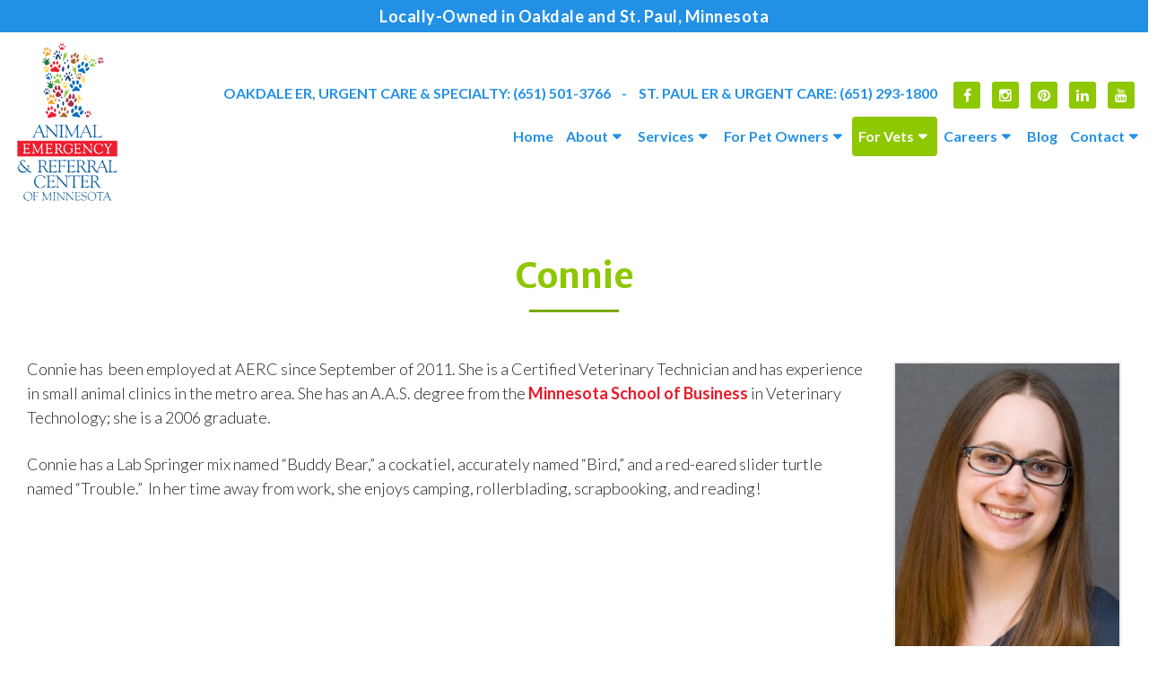

--- FILE ---
content_type: text/html; charset=UTF-8
request_url: https://aercmn.com/about-us/our-veterinary-team/connie/
body_size: 19591
content:
<!DOCTYPE html>
<html class="no-js" lang="en-US">
<head itemscope itemtype="http://schema.org/WebSite"> <script type="text/javascript">
/* <![CDATA[ */
var gform;gform||(document.addEventListener("gform_main_scripts_loaded",function(){gform.scriptsLoaded=!0}),document.addEventListener("gform/theme/scripts_loaded",function(){gform.themeScriptsLoaded=!0}),window.addEventListener("DOMContentLoaded",function(){gform.domLoaded=!0}),gform={domLoaded:!1,scriptsLoaded:!1,themeScriptsLoaded:!1,isFormEditor:()=>"function"==typeof InitializeEditor,callIfLoaded:function(o){return!(!gform.domLoaded||!gform.scriptsLoaded||!gform.themeScriptsLoaded&&!gform.isFormEditor()||(gform.isFormEditor()&&console.warn("The use of gform.initializeOnLoaded() is deprecated in the form editor context and will be removed in Gravity Forms 3.1."),o(),0))},initializeOnLoaded:function(o){gform.callIfLoaded(o)||(document.addEventListener("gform_main_scripts_loaded",()=>{gform.scriptsLoaded=!0,gform.callIfLoaded(o)}),document.addEventListener("gform/theme/scripts_loaded",()=>{gform.themeScriptsLoaded=!0,gform.callIfLoaded(o)}),window.addEventListener("DOMContentLoaded",()=>{gform.domLoaded=!0,gform.callIfLoaded(o)}))},hooks:{action:{},filter:{}},addAction:function(o,r,e,t){gform.addHook("action",o,r,e,t)},addFilter:function(o,r,e,t){gform.addHook("filter",o,r,e,t)},doAction:function(o){gform.doHook("action",o,arguments)},applyFilters:function(o){return gform.doHook("filter",o,arguments)},removeAction:function(o,r){gform.removeHook("action",o,r)},removeFilter:function(o,r,e){gform.removeHook("filter",o,r,e)},addHook:function(o,r,e,t,n){null==gform.hooks[o][r]&&(gform.hooks[o][r]=[]);var d=gform.hooks[o][r];null==n&&(n=r+"_"+d.length),gform.hooks[o][r].push({tag:n,callable:e,priority:t=null==t?10:t})},doHook:function(r,o,e){var t;if(e=Array.prototype.slice.call(e,1),null!=gform.hooks[r][o]&&((o=gform.hooks[r][o]).sort(function(o,r){return o.priority-r.priority}),o.forEach(function(o){"function"!=typeof(t=o.callable)&&(t=window[t]),"action"==r?t.apply(null,e):e[0]=t.apply(null,e)})),"filter"==r)return e[0]},removeHook:function(o,r,t,n){var e;null!=gform.hooks[o][r]&&(e=(e=gform.hooks[o][r]).filter(function(o,r,e){return!!(null!=n&&n!=o.tag||null!=t&&t!=o.priority)}),gform.hooks[o][r]=e)}});
/* ]]> */
</script>

    
    <!-- Google Tag Manager -->
<script>(function(w,d,s,l,i){w[l]=w[l]||[];w[l].push({'gtm.start':
new Date().getTime(),event:'gtm.js'});var f=d.getElementsByTagName(s)[0],
j=d.createElement(s),dl=l!='dataLayer'?'&l='+l:'';j.async=true;j.src=
'https://www.googletagmanager.com/gtm.js?id='+i+dl;f.parentNode.insertBefore(j,f);
})(window,document,'script','dataLayer','GTM-NGRTT68B');</script>
<!-- End Google Tag Manager —>

	<meta charset="UTF-8">
	<meta http-equiv="X-UA-Compatible" content="IE=edge">
	<meta name="viewport" content="width=device-width, initial-scale=1">
	
<!-- Google Tag Manager -->
<script>(function(w,d,s,l,i){w[l]=w[l]||[];w[l].push({'gtm.start':
new Date().getTime(),event:'gtm.js'});var f=d.getElementsByTagName(s)[0],
j=d.createElement(s),dl=l!='dataLayer'?'&l='+l:'';j.async=true;j.src=
'https://www.googletagmanager.com/gtm.js?id='+i+dl;f.parentNode.insertBefore(j,f);
})(window,document,'script','dataLayer','GTM-KVKV96L');</script>
<!-- End Google Tag Manager -->

	<!-- Always force latest IE rendering engine (even in intranet) & Chrome Frame -->
	<!--[if IE ]>
	<meta http-equiv="X-UA-Compatible" content="IE=edge,chrome=1">
	<![endif]-->
	<link rel="profile" href="https://gmpg.org/xfn/11" />
	
                                    <link rel="icon" href="/wp-content/uploads/2019/05/favicon_18537cdb2d1990765e06a29da871a943.png" type="image/x-icon" />
                    


                         
                <meta name="msapplication-TileColor" content="#FFFFFF">
                <meta name="msapplication-TileImage" content="https://aercmn.com/wp-content/themes/mts_schema/images/apple-touch-icon-144-precomposed.png">
                        
        
            
                 
                <link rel="apple-touch-icon-precomposed" href="https://aercmn.com/wp-content/themes/mts_schema/images/apple-touch-icon-144-precomposed.png" />
                    
        <meta name="viewport" content="width=device-width, initial-scale=1">
        <meta name="apple-mobile-web-app-capable" content="yes">
        <meta name="apple-mobile-web-app-status-bar-style" content="black">

        
        <meta itemprop="name" content="Animal Emergency &amp; Referral Center of Minnesota" />
        <meta itemprop="url" content="https://aercmn.com" />

                                        	<link rel="pingback" href="https://aercmn.com/xmlrpc.php" />
	<meta name='robots' content='index, follow, max-image-preview:large, max-snippet:-1, max-video-preview:-1' />
<script type="text/javascript">document.documentElement.className = document.documentElement.className.replace( /\bno-js\b/,'js' );</script>
	<!-- This site is optimized with the Yoast SEO plugin v26.8 - https://yoast.com/product/yoast-seo-wordpress/ -->
	<title>Connie | Animal Emergency &amp; Referral Center of Minnesota</title>
	<meta name="description" content="Connie - Connie has  been employed at AERC since September of 2011. She is a Certified Veterinary Technician and has experience in small animal clinics in the" />
	<link rel="canonical" href="https://aercmn.com/about-us/our-veterinary-team/connie/" />
	<meta property="og:locale" content="en_US" />
	<meta property="og:type" content="article" />
	<meta property="og:title" content="Connie | Animal Emergency &amp; Referral Center of Minnesota" />
	<meta property="og:description" content="Connie - Connie has  been employed at AERC since September of 2011. She is a Certified Veterinary Technician and has experience in small animal clinics in the" />
	<meta property="og:url" content="https://aercmn.com/about-us/our-veterinary-team/connie/" />
	<meta property="og:site_name" content="Animal Emergency &amp; Referral Center of Minnesota" />
	<meta property="article:modified_time" content="2018-10-04T11:38:56+00:00" />
	<meta property="og:image" content="https://aercmn.com/wp-content/uploads/2018/10/5294fc978b83c5e9e4e7ed3f096a8cc6.jpg" />
	<meta name="twitter:card" content="summary_large_image" />
	<script type="application/ld+json" class="yoast-schema-graph">{"@context":"https://schema.org","@graph":[{"@type":"WebPage","@id":"https://aercmn.com/about-us/our-veterinary-team/connie/","url":"https://aercmn.com/about-us/our-veterinary-team/connie/","name":"Connie | Animal Emergency &amp; Referral Center of Minnesota","isPartOf":{"@id":"https://aercmn.com/#website"},"datePublished":"2018-10-04T11:38:19+00:00","dateModified":"2018-10-04T11:38:56+00:00","description":"Connie - Connie has  been employed at AERC since September of 2011. She is a Certified Veterinary Technician and has experience in small animal clinics in the","breadcrumb":{"@id":"https://aercmn.com/about-us/our-veterinary-team/connie/#breadcrumb"},"inLanguage":"en-US","potentialAction":[{"@type":"ReadAction","target":["https://aercmn.com/about-us/our-veterinary-team/connie/"]}]},{"@type":"BreadcrumbList","@id":"https://aercmn.com/about-us/our-veterinary-team/connie/#breadcrumb","itemListElement":[{"@type":"ListItem","position":1,"name":"Home","item":"https://aercmn.com/"},{"@type":"ListItem","position":2,"name":"About Our Veterinary Hospital","item":"https://aercmn.com/about-us/"},{"@type":"ListItem","position":3,"name":"Our Veterinary Team","item":"https://aercmn.com/?page_id=11"},{"@type":"ListItem","position":4,"name":"Connie"}]},{"@type":"WebSite","@id":"https://aercmn.com/#website","url":"https://aercmn.com/","name":"Animal Emergency &amp; Referral Center of Minnesota","description":"Oakdale &amp; St. Paul Veterinarian","potentialAction":[{"@type":"SearchAction","target":{"@type":"EntryPoint","urlTemplate":"https://aercmn.com/?s={search_term_string}"},"query-input":{"@type":"PropertyValueSpecification","valueRequired":true,"valueName":"search_term_string"}}],"inLanguage":"en-US"}]}</script>
	<!-- / Yoast SEO plugin. -->


<link rel='dns-prefetch' href='//ajax.googleapis.com' />
<link rel="alternate" type="application/rss+xml" title="Animal Emergency &amp; Referral Center of Minnesota &raquo; Feed" href="https://aercmn.com/feed/" />
<link rel="alternate" type="application/rss+xml" title="Animal Emergency &amp; Referral Center of Minnesota &raquo; Comments Feed" href="https://aercmn.com/comments/feed/" />
<link rel="alternate" title="oEmbed (JSON)" type="application/json+oembed" href="https://aercmn.com/wp-json/oembed/1.0/embed?url=https%3A%2F%2Faercmn.com%2Fabout-us%2Four-veterinary-team%2Fconnie%2F" />
<link rel="alternate" title="oEmbed (XML)" type="text/xml+oembed" href="https://aercmn.com/wp-json/oembed/1.0/embed?url=https%3A%2F%2Faercmn.com%2Fabout-us%2Four-veterinary-team%2Fconnie%2F&#038;format=xml" />
<style id='wp-img-auto-sizes-contain-inline-css' type='text/css'>
img:is([sizes=auto i],[sizes^="auto," i]){contain-intrinsic-size:3000px 1500px}
/*# sourceURL=wp-img-auto-sizes-contain-inline-css */
</style>
<style id='wp-emoji-styles-inline-css' type='text/css'>

	img.wp-smiley, img.emoji {
		display: inline !important;
		border: none !important;
		box-shadow: none !important;
		height: 1em !important;
		width: 1em !important;
		margin: 0 0.07em !important;
		vertical-align: -0.1em !important;
		background: none !important;
		padding: 0 !important;
	}
/*# sourceURL=wp-emoji-styles-inline-css */
</style>
<style id='wp-block-library-inline-css' type='text/css'>
:root{--wp-block-synced-color:#7a00df;--wp-block-synced-color--rgb:122,0,223;--wp-bound-block-color:var(--wp-block-synced-color);--wp-editor-canvas-background:#ddd;--wp-admin-theme-color:#007cba;--wp-admin-theme-color--rgb:0,124,186;--wp-admin-theme-color-darker-10:#006ba1;--wp-admin-theme-color-darker-10--rgb:0,107,160.5;--wp-admin-theme-color-darker-20:#005a87;--wp-admin-theme-color-darker-20--rgb:0,90,135;--wp-admin-border-width-focus:2px}@media (min-resolution:192dpi){:root{--wp-admin-border-width-focus:1.5px}}.wp-element-button{cursor:pointer}:root .has-very-light-gray-background-color{background-color:#eee}:root .has-very-dark-gray-background-color{background-color:#313131}:root .has-very-light-gray-color{color:#eee}:root .has-very-dark-gray-color{color:#313131}:root .has-vivid-green-cyan-to-vivid-cyan-blue-gradient-background{background:linear-gradient(135deg,#00d084,#0693e3)}:root .has-purple-crush-gradient-background{background:linear-gradient(135deg,#34e2e4,#4721fb 50%,#ab1dfe)}:root .has-hazy-dawn-gradient-background{background:linear-gradient(135deg,#faaca8,#dad0ec)}:root .has-subdued-olive-gradient-background{background:linear-gradient(135deg,#fafae1,#67a671)}:root .has-atomic-cream-gradient-background{background:linear-gradient(135deg,#fdd79a,#004a59)}:root .has-nightshade-gradient-background{background:linear-gradient(135deg,#330968,#31cdcf)}:root .has-midnight-gradient-background{background:linear-gradient(135deg,#020381,#2874fc)}:root{--wp--preset--font-size--normal:16px;--wp--preset--font-size--huge:42px}.has-regular-font-size{font-size:1em}.has-larger-font-size{font-size:2.625em}.has-normal-font-size{font-size:var(--wp--preset--font-size--normal)}.has-huge-font-size{font-size:var(--wp--preset--font-size--huge)}.has-text-align-center{text-align:center}.has-text-align-left{text-align:left}.has-text-align-right{text-align:right}.has-fit-text{white-space:nowrap!important}#end-resizable-editor-section{display:none}.aligncenter{clear:both}.items-justified-left{justify-content:flex-start}.items-justified-center{justify-content:center}.items-justified-right{justify-content:flex-end}.items-justified-space-between{justify-content:space-between}.screen-reader-text{border:0;clip-path:inset(50%);height:1px;margin:-1px;overflow:hidden;padding:0;position:absolute;width:1px;word-wrap:normal!important}.screen-reader-text:focus{background-color:#ddd;clip-path:none;color:#444;display:block;font-size:1em;height:auto;left:5px;line-height:normal;padding:15px 23px 14px;text-decoration:none;top:5px;width:auto;z-index:100000}html :where(.has-border-color){border-style:solid}html :where([style*=border-top-color]){border-top-style:solid}html :where([style*=border-right-color]){border-right-style:solid}html :where([style*=border-bottom-color]){border-bottom-style:solid}html :where([style*=border-left-color]){border-left-style:solid}html :where([style*=border-width]){border-style:solid}html :where([style*=border-top-width]){border-top-style:solid}html :where([style*=border-right-width]){border-right-style:solid}html :where([style*=border-bottom-width]){border-bottom-style:solid}html :where([style*=border-left-width]){border-left-style:solid}html :where(img[class*=wp-image-]){height:auto;max-width:100%}:where(figure){margin:0 0 1em}html :where(.is-position-sticky){--wp-admin--admin-bar--position-offset:var(--wp-admin--admin-bar--height,0px)}@media screen and (max-width:600px){html :where(.is-position-sticky){--wp-admin--admin-bar--position-offset:0px}}

/*# sourceURL=wp-block-library-inline-css */
</style><style id='global-styles-inline-css' type='text/css'>
:root{--wp--preset--aspect-ratio--square: 1;--wp--preset--aspect-ratio--4-3: 4/3;--wp--preset--aspect-ratio--3-4: 3/4;--wp--preset--aspect-ratio--3-2: 3/2;--wp--preset--aspect-ratio--2-3: 2/3;--wp--preset--aspect-ratio--16-9: 16/9;--wp--preset--aspect-ratio--9-16: 9/16;--wp--preset--color--black: #000000;--wp--preset--color--cyan-bluish-gray: #abb8c3;--wp--preset--color--white: #ffffff;--wp--preset--color--pale-pink: #f78da7;--wp--preset--color--vivid-red: #cf2e2e;--wp--preset--color--luminous-vivid-orange: #ff6900;--wp--preset--color--luminous-vivid-amber: #fcb900;--wp--preset--color--light-green-cyan: #7bdcb5;--wp--preset--color--vivid-green-cyan: #00d084;--wp--preset--color--pale-cyan-blue: #8ed1fc;--wp--preset--color--vivid-cyan-blue: #0693e3;--wp--preset--color--vivid-purple: #9b51e0;--wp--preset--gradient--vivid-cyan-blue-to-vivid-purple: linear-gradient(135deg,rgb(6,147,227) 0%,rgb(155,81,224) 100%);--wp--preset--gradient--light-green-cyan-to-vivid-green-cyan: linear-gradient(135deg,rgb(122,220,180) 0%,rgb(0,208,130) 100%);--wp--preset--gradient--luminous-vivid-amber-to-luminous-vivid-orange: linear-gradient(135deg,rgb(252,185,0) 0%,rgb(255,105,0) 100%);--wp--preset--gradient--luminous-vivid-orange-to-vivid-red: linear-gradient(135deg,rgb(255,105,0) 0%,rgb(207,46,46) 100%);--wp--preset--gradient--very-light-gray-to-cyan-bluish-gray: linear-gradient(135deg,rgb(238,238,238) 0%,rgb(169,184,195) 100%);--wp--preset--gradient--cool-to-warm-spectrum: linear-gradient(135deg,rgb(74,234,220) 0%,rgb(151,120,209) 20%,rgb(207,42,186) 40%,rgb(238,44,130) 60%,rgb(251,105,98) 80%,rgb(254,248,76) 100%);--wp--preset--gradient--blush-light-purple: linear-gradient(135deg,rgb(255,206,236) 0%,rgb(152,150,240) 100%);--wp--preset--gradient--blush-bordeaux: linear-gradient(135deg,rgb(254,205,165) 0%,rgb(254,45,45) 50%,rgb(107,0,62) 100%);--wp--preset--gradient--luminous-dusk: linear-gradient(135deg,rgb(255,203,112) 0%,rgb(199,81,192) 50%,rgb(65,88,208) 100%);--wp--preset--gradient--pale-ocean: linear-gradient(135deg,rgb(255,245,203) 0%,rgb(182,227,212) 50%,rgb(51,167,181) 100%);--wp--preset--gradient--electric-grass: linear-gradient(135deg,rgb(202,248,128) 0%,rgb(113,206,126) 100%);--wp--preset--gradient--midnight: linear-gradient(135deg,rgb(2,3,129) 0%,rgb(40,116,252) 100%);--wp--preset--font-size--small: 13px;--wp--preset--font-size--medium: 20px;--wp--preset--font-size--large: 36px;--wp--preset--font-size--x-large: 42px;--wp--preset--spacing--20: 0.44rem;--wp--preset--spacing--30: 0.67rem;--wp--preset--spacing--40: 1rem;--wp--preset--spacing--50: 1.5rem;--wp--preset--spacing--60: 2.25rem;--wp--preset--spacing--70: 3.38rem;--wp--preset--spacing--80: 5.06rem;--wp--preset--shadow--natural: 6px 6px 9px rgba(0, 0, 0, 0.2);--wp--preset--shadow--deep: 12px 12px 50px rgba(0, 0, 0, 0.4);--wp--preset--shadow--sharp: 6px 6px 0px rgba(0, 0, 0, 0.2);--wp--preset--shadow--outlined: 6px 6px 0px -3px rgb(255, 255, 255), 6px 6px rgb(0, 0, 0);--wp--preset--shadow--crisp: 6px 6px 0px rgb(0, 0, 0);}:where(.is-layout-flex){gap: 0.5em;}:where(.is-layout-grid){gap: 0.5em;}body .is-layout-flex{display: flex;}.is-layout-flex{flex-wrap: wrap;align-items: center;}.is-layout-flex > :is(*, div){margin: 0;}body .is-layout-grid{display: grid;}.is-layout-grid > :is(*, div){margin: 0;}:where(.wp-block-columns.is-layout-flex){gap: 2em;}:where(.wp-block-columns.is-layout-grid){gap: 2em;}:where(.wp-block-post-template.is-layout-flex){gap: 1.25em;}:where(.wp-block-post-template.is-layout-grid){gap: 1.25em;}.has-black-color{color: var(--wp--preset--color--black) !important;}.has-cyan-bluish-gray-color{color: var(--wp--preset--color--cyan-bluish-gray) !important;}.has-white-color{color: var(--wp--preset--color--white) !important;}.has-pale-pink-color{color: var(--wp--preset--color--pale-pink) !important;}.has-vivid-red-color{color: var(--wp--preset--color--vivid-red) !important;}.has-luminous-vivid-orange-color{color: var(--wp--preset--color--luminous-vivid-orange) !important;}.has-luminous-vivid-amber-color{color: var(--wp--preset--color--luminous-vivid-amber) !important;}.has-light-green-cyan-color{color: var(--wp--preset--color--light-green-cyan) !important;}.has-vivid-green-cyan-color{color: var(--wp--preset--color--vivid-green-cyan) !important;}.has-pale-cyan-blue-color{color: var(--wp--preset--color--pale-cyan-blue) !important;}.has-vivid-cyan-blue-color{color: var(--wp--preset--color--vivid-cyan-blue) !important;}.has-vivid-purple-color{color: var(--wp--preset--color--vivid-purple) !important;}.has-black-background-color{background-color: var(--wp--preset--color--black) !important;}.has-cyan-bluish-gray-background-color{background-color: var(--wp--preset--color--cyan-bluish-gray) !important;}.has-white-background-color{background-color: var(--wp--preset--color--white) !important;}.has-pale-pink-background-color{background-color: var(--wp--preset--color--pale-pink) !important;}.has-vivid-red-background-color{background-color: var(--wp--preset--color--vivid-red) !important;}.has-luminous-vivid-orange-background-color{background-color: var(--wp--preset--color--luminous-vivid-orange) !important;}.has-luminous-vivid-amber-background-color{background-color: var(--wp--preset--color--luminous-vivid-amber) !important;}.has-light-green-cyan-background-color{background-color: var(--wp--preset--color--light-green-cyan) !important;}.has-vivid-green-cyan-background-color{background-color: var(--wp--preset--color--vivid-green-cyan) !important;}.has-pale-cyan-blue-background-color{background-color: var(--wp--preset--color--pale-cyan-blue) !important;}.has-vivid-cyan-blue-background-color{background-color: var(--wp--preset--color--vivid-cyan-blue) !important;}.has-vivid-purple-background-color{background-color: var(--wp--preset--color--vivid-purple) !important;}.has-black-border-color{border-color: var(--wp--preset--color--black) !important;}.has-cyan-bluish-gray-border-color{border-color: var(--wp--preset--color--cyan-bluish-gray) !important;}.has-white-border-color{border-color: var(--wp--preset--color--white) !important;}.has-pale-pink-border-color{border-color: var(--wp--preset--color--pale-pink) !important;}.has-vivid-red-border-color{border-color: var(--wp--preset--color--vivid-red) !important;}.has-luminous-vivid-orange-border-color{border-color: var(--wp--preset--color--luminous-vivid-orange) !important;}.has-luminous-vivid-amber-border-color{border-color: var(--wp--preset--color--luminous-vivid-amber) !important;}.has-light-green-cyan-border-color{border-color: var(--wp--preset--color--light-green-cyan) !important;}.has-vivid-green-cyan-border-color{border-color: var(--wp--preset--color--vivid-green-cyan) !important;}.has-pale-cyan-blue-border-color{border-color: var(--wp--preset--color--pale-cyan-blue) !important;}.has-vivid-cyan-blue-border-color{border-color: var(--wp--preset--color--vivid-cyan-blue) !important;}.has-vivid-purple-border-color{border-color: var(--wp--preset--color--vivid-purple) !important;}.has-vivid-cyan-blue-to-vivid-purple-gradient-background{background: var(--wp--preset--gradient--vivid-cyan-blue-to-vivid-purple) !important;}.has-light-green-cyan-to-vivid-green-cyan-gradient-background{background: var(--wp--preset--gradient--light-green-cyan-to-vivid-green-cyan) !important;}.has-luminous-vivid-amber-to-luminous-vivid-orange-gradient-background{background: var(--wp--preset--gradient--luminous-vivid-amber-to-luminous-vivid-orange) !important;}.has-luminous-vivid-orange-to-vivid-red-gradient-background{background: var(--wp--preset--gradient--luminous-vivid-orange-to-vivid-red) !important;}.has-very-light-gray-to-cyan-bluish-gray-gradient-background{background: var(--wp--preset--gradient--very-light-gray-to-cyan-bluish-gray) !important;}.has-cool-to-warm-spectrum-gradient-background{background: var(--wp--preset--gradient--cool-to-warm-spectrum) !important;}.has-blush-light-purple-gradient-background{background: var(--wp--preset--gradient--blush-light-purple) !important;}.has-blush-bordeaux-gradient-background{background: var(--wp--preset--gradient--blush-bordeaux) !important;}.has-luminous-dusk-gradient-background{background: var(--wp--preset--gradient--luminous-dusk) !important;}.has-pale-ocean-gradient-background{background: var(--wp--preset--gradient--pale-ocean) !important;}.has-electric-grass-gradient-background{background: var(--wp--preset--gradient--electric-grass) !important;}.has-midnight-gradient-background{background: var(--wp--preset--gradient--midnight) !important;}.has-small-font-size{font-size: var(--wp--preset--font-size--small) !important;}.has-medium-font-size{font-size: var(--wp--preset--font-size--medium) !important;}.has-large-font-size{font-size: var(--wp--preset--font-size--large) !important;}.has-x-large-font-size{font-size: var(--wp--preset--font-size--x-large) !important;}
/*# sourceURL=global-styles-inline-css */
</style>

<style id='classic-theme-styles-inline-css' type='text/css'>
/*! This file is auto-generated */
.wp-block-button__link{color:#fff;background-color:#32373c;border-radius:9999px;box-shadow:none;text-decoration:none;padding:calc(.667em + 2px) calc(1.333em + 2px);font-size:1.125em}.wp-block-file__button{background:#32373c;color:#fff;text-decoration:none}
/*# sourceURL=/wp-includes/css/classic-themes.min.css */
</style>
<link rel='stylesheet' id='wp-components-css' href='https://aercmn.com/wp-includes/css/dist/components/style.min.css?ver=7bbcc220ab097860f8fc8b98e9c90c41' type='text/css' media='all' />
<link rel='stylesheet' id='wp-preferences-css' href='https://aercmn.com/wp-includes/css/dist/preferences/style.min.css?ver=7bbcc220ab097860f8fc8b98e9c90c41' type='text/css' media='all' />
<link rel='stylesheet' id='wp-block-editor-css' href='https://aercmn.com/wp-includes/css/dist/block-editor/style.min.css?ver=7bbcc220ab097860f8fc8b98e9c90c41' type='text/css' media='all' />
<link rel='stylesheet' id='popup-maker-block-library-style-css' href='https://aercmn.com/wp-content/plugins/popup-maker/dist/packages/block-library-style.css?ver=dbea705cfafe089d65f1' type='text/css' media='all' />
<link rel='stylesheet' id='pdfp-public-css' href='https://aercmn.com/wp-content/plugins/pdf-poster/build/public.css?ver=1768993193' type='text/css' media='all' />
<link rel='stylesheet' id='simple-banner-style-css' href='https://aercmn.com/wp-content/plugins/simple-banner/simple-banner.css?ver=3.2.0' type='text/css' media='all' />
<link rel='stylesheet' id='schema-stylesheet-css' href='https://aercmn.com/wp-content/themes/air-schema-child/style.css?ver=7bbcc220ab097860f8fc8b98e9c90c41' type='text/css' media='all' />
<style id='schema-stylesheet-inline-css' type='text/css'>

         body {background-color:#ffffff;background-image:url(https://aercmn.com/wp-content/themes/mts_schema/images/nobg.png);}
         
         #secondary-navigation > nav > ul > li:hover > a,
         #secondary-navigation > nav > ul > li.current-menu-item > a,
         #secondary-navigation > nav > ul > li.current-menu-parent > a,
         #secondary-navigation > nav ul.sub-menu > li.current_page_item > a,
         #secondary-navigation > nav > ul > li.current-menu-item > a { color: #fff !important; }

         #secondary-navigation > nav > ul > li:hover,
         #secondary-navigation > nav > ul > li.current-menu-item,
         #secondary-navigation > nav > ul li.current-menu-item ,
         #secondary-navigation > nav > ul > li.current-menu-parent  { background-color: #2290e5 !important; }

         html button.aicon_link, div.header-social-icons a { background-color: #e91a2b !important; }

         .mobileBtn a, .hours { background-color: #e91a2b; } }
         html ul ul.wda-long-menu { background-color: #e91a2b; } }


        .pace .pace-progress, #mobile-menu-wrapper ul li a:hover, .page-numbers.current, .pagination a:hover, .single .pagination a:hover .current { background: #e91a2b; }
        .postauthor h5, .single_post a, .textwidget a, .pnavigation2 a, .sidebar.c-4-12 a:hover, footer .widget li a:hover, .sidebar.c-4-12 a:hover, .reply a, .title a:hover, .post-info a:hover, .widget .thecomment, #tabber .inside li a:hover, .readMore a:hover, .fn a, a, a:hover, #secondary-navigation .navigation ul li a:hover, .readMore a, #primary-navigation a:hover, #secondary-navigation .navigation ul .current-menu-item a, .widget .wp_review_tab_widget_content a, .sidebar .wpt_widget_content a { color:#e91a2b; }
         a#pull, #commentform input#submit, #mtscontact_submit, .mts-subscribe input[type='submit'], .widget_product_search input[type='submit'], #move-to-top:hover, .currenttext, .pagination a:hover, .pagination .nav-previous a:hover, .pagination .nav-next a:hover, #load-posts a:hover, .single .pagination a:hover .currenttext, .single .pagination > .current .currenttext, #tabber ul.tabs li a.selected, .tagcloud a, .navigation ul .sfHover a, .woocommerce a.button, .woocommerce-page a.button, .woocommerce button.button, .woocommerce-page button.button, .woocommerce input.button, .woocommerce-page input.button, .woocommerce #respond input#submit, .woocommerce-page #respond input#submit, .woocommerce #content input.button, .woocommerce-page #content input.button, .woocommerce .bypostauthor:after, #searchsubmit, .woocommerce nav.woocommerce-pagination ul li span.current, .woocommerce-page nav.woocommerce-pagination ul li span.current, .woocommerce #content nav.woocommerce-pagination ul li span.current, .woocommerce-page #content nav.woocommerce-pagination ul li span.current, .woocommerce nav.woocommerce-pagination ul li a:hover, .woocommerce-page nav.woocommerce-pagination ul li a:hover, .woocommerce #content nav.woocommerce-pagination ul li a:hover, .woocommerce-page #content nav.woocommerce-pagination ul li a:hover, .woocommerce nav.woocommerce-pagination ul li a:focus, .woocommerce-page nav.woocommerce-pagination ul li a:focus, .woocommerce #content nav.woocommerce-pagination ul li a:focus, .woocommerce-page #content nav.woocommerce-pagination ul li a:focus, .woocommerce a.button, .woocommerce-page a.button, .woocommerce button.button, .woocommerce-page button.button, .woocommerce input.button, .woocommerce-page input.button, .woocommerce #respond input#submit, .woocommerce-page #respond input#submit, .woocommerce #content input.button, .woocommerce-page #content input.button, .latestPost-review-wrapper, .latestPost .review-type-circle.latestPost-review-wrapper, #wpmm-megamenu .review-total-only, .sbutton, #searchsubmit, .widget .wpt_widget_content #tags-tab-content ul li a, .widget .review-total-only.large-thumb { background-color:#e91a2b; color: #fff!important; }
        .related-posts .title a:hover, .latestPost .title a { color: #e91a2b; }
        .navigation #wpmm-megamenu .wpmm-pagination a { background-color: #e91a2b!important; }
        footer {background-color:#ffffff; }
        footer {background-image: url( https://aercmn.com/wp-content/themes/mts_schema/images/nobg.png );}
        .copyrights,.move_down{ background-color: #ffffff; }
        .flex-control-thumbs .flex-active{ border-top:3px solid #e91a2b;}
        .wpmm-megamenu-showing.wpmm-light-scheme { background-color:#e91a2b!important; }
        
        
        
        
        
            
/*# sourceURL=schema-stylesheet-inline-css */
</style>
<link rel='stylesheet' id='owl-carousel-css' href='https://aercmn.com/wp-content/themes/mts_schema/css/owl.carousel.css' type='text/css' media='all' />
<link rel='stylesheet' id='fontawesome-css' href='https://aercmn.com/wp-content/themes/mts_schema/css/font-awesome.min.css?ver=7bbcc220ab097860f8fc8b98e9c90c41' type='text/css' media='all' />
<link rel='stylesheet' id='responsive-css' href='https://aercmn.com/wp-content/themes/mts_schema/css/responsive.css?ver=7bbcc220ab097860f8fc8b98e9c90c41' type='text/css' media='all' />
<link rel='stylesheet' id='animate-css' href='https://aercmn.com/wp-content/themes/air-schema-child/service_templates/animate.min.css?ver=7bbcc220ab097860f8fc8b98e9c90c41' type='text/css' media='all' />
<link rel='stylesheet' id='child_theme_script_handle-css' href='https://aercmn.com/wp-content/themes/air-schema-child/service_templates/set2.css?ver=7bbcc220ab097860f8fc8b98e9c90c41' type='text/css' media='all' />
<script type="text/javascript" src="https://ajax.googleapis.com/ajax/libs/jquery/1.12.4/jquery.min.js?ver=1.12.4" id="jquery-js"></script>
<script type="text/javascript" id="simple-banner-script-js-before">
/* <![CDATA[ */
const simpleBannerScriptParams = {"pro_version_enabled":"","debug_mode":"","id":815,"version":"3.2.0","banner_params":[{"hide_simple_banner":"yes","simple_banner_prepend_element":"body","simple_banner_position":"static","header_margin":"","header_padding":"","wp_body_open_enabled":"","wp_body_open":true,"simple_banner_z_index":"","simple_banner_text":"","disabled_on_current_page":false,"disabled_pages_array":[],"is_current_page_a_post":false,"disabled_on_posts":"","simple_banner_disabled_page_paths":"","simple_banner_font_size":"","simple_banner_color":"","simple_banner_text_color":"#f7e155","simple_banner_link_color":"","simple_banner_close_color":"","simple_banner_custom_css":"","simple_banner_scrolling_custom_css":"","simple_banner_text_custom_css":"","simple_banner_button_css":"","site_custom_css":"","keep_site_custom_css":"","site_custom_js":"","keep_site_custom_js":"","close_button_enabled":"","close_button_expiration":"","close_button_cookie_set":false,"current_date":{"date":"2026-01-21 10:59:53.902039","timezone_type":3,"timezone":"UTC"},"start_date":{"date":"2026-01-21 10:59:53.902043","timezone_type":3,"timezone":"UTC"},"end_date":{"date":"2026-01-21 10:59:53.902045","timezone_type":3,"timezone":"UTC"},"simple_banner_start_after_date":"","simple_banner_remove_after_date":"","simple_banner_insert_inside_element":""}]}
//# sourceURL=simple-banner-script-js-before
/* ]]> */
</script>
<script type="text/javascript" src="https://aercmn.com/wp-content/plugins/simple-banner/simple-banner.js?ver=3.2.0" id="simple-banner-script-js"></script>
<script type="text/javascript" id="customscript-js-extra">
/* <![CDATA[ */
var mts_customscript = {"responsive":"1","nav_menu":"both"};
//# sourceURL=customscript-js-extra
/* ]]> */
</script>
<script type="text/javascript" src="https://aercmn.com/wp-content/themes/mts_schema/js/customscript.js?ver=7bbcc220ab097860f8fc8b98e9c90c41" id="customscript-js"></script>
<script type="text/javascript" src="https://aercmn.com/wp-content/themes/air-schema-child/asets/parallax.min.js?ver=7bbcc220ab097860f8fc8b98e9c90c41" id="parallax-js"></script>
<script type="text/javascript" src="https://aercmn.com/wp-content/themes/air-schema-child/service_templates/jquery.matchHeight.js?ver=7bbcc220ab097860f8fc8b98e9c90c41" id="matchHeight-js"></script>
<script type="text/javascript" src="https://aercmn.com/wp-content/themes/air-schema-child/service_templates/wow.js?ver=7bbcc220ab097860f8fc8b98e9c90c41" id="child_theme_script_handle-js"></script>
<link rel="https://api.w.org/" href="https://aercmn.com/wp-json/" /><link rel="alternate" title="JSON" type="application/json" href="https://aercmn.com/wp-json/wp/v2/pages/815" />        <style>
                    </style>
<style id="simple-banner-hide" type="text/css">.simple-banner{display:none;}</style><style id="simple-banner-position" type="text/css">.simple-banner{position:static;}</style><style id="simple-banner-background-color" type="text/css">.simple-banner{background: #024985;}</style><style id="simple-banner-text-color" type="text/css">.simple-banner .simple-banner-text{color:#f7e155;}</style><style id="simple-banner-link-color" type="text/css">.simple-banner .simple-banner-text a{color:#f16521;}</style><style id="simple-banner-z-index" type="text/css">.simple-banner{z-index: 99999;}</style><style id="simple-banner-site-custom-css-dummy" type="text/css"></style><script id="simple-banner-site-custom-js-dummy" type="text/javascript"></script><!-- Stream WordPress user activity plugin v4.1.1 -->
<link href="//fonts.googleapis.com/css?family=Roboto+Slab:normal|Lato:normal|Lato:700|Lato:300|Roboto+Slab:300|Raleway:500|Merriweather+Sans:700&amp;subset=latin" rel="stylesheet" type="text/css">
<style type="text/css">
#logo a { font-family: 'Roboto Slab'; font-weight: normal; font-size: 32px; color: #222222;text-transform: uppercase; }
#primary-navigation a { font-family: 'Lato'; font-weight: normal; font-size: 16px; color: #777777; }
#secondary-navigation a { font-family: 'Lato'; font-weight: 700; font-size: 18px; color: #2290e5;text-transform: uppercase; }
.latestPost .title a { font-family: 'Lato'; font-weight: 300; font-size: 38px; color: #0274be; }
.single-title { font-family: 'Roboto Slab'; font-weight: 300; font-size: 38px; color: #222222; }
body { font-family: 'Lato'; font-weight: normal; font-size: 18px; color: #222222; }
#sidebar .widget h3 { font-family: 'Roboto Slab'; font-weight: normal; font-size: 20px; color: #222222;text-transform: uppercase; }
#sidebar .widget { font-family: 'Raleway'; font-weight: 500; font-size: 16px; color: #444444; }
.footer-widgets h3 { font-family: 'Roboto Slab'; font-weight: normal; font-size: 18px; color: #ffffff;text-transform: uppercase; }
.f-widget a, footer .wpt_widget_content a, footer .wp_review_tab_widget_content a, footer .wpt_tab_widget_content a, footer .widget .wp_review_tab_widget_content a { font-family: 'Raleway'; font-weight: 500; font-size: 16px; color: #999999; }
.footer-widgets, .f-widget .top-posts .comment_num, footer .meta, footer .twitter_time, footer .widget .wpt_widget_content .wpt-postmeta, footer .widget .wpt_comment_content, footer .widget .wpt_excerpt, footer .wp_review_tab_widget_content .wp-review-tab-postmeta, footer .advanced-recent-posts p, footer .popular-posts p, footer .category-posts p { font-family: 'Raleway'; font-weight: 500; font-size: 16px; color: #777777; }
#copyright-note { font-family: 'Raleway'; font-weight: 500; font-size: 14px; color: #7e7d7d; }
h1 { font-family: 'Merriweather Sans'; font-weight: 700; font-size: 36px; color: #8dc700; }
h2 { font-family: 'Merriweather Sans'; font-weight: 700; font-size: 32px; color: #8dc700; }
h3 { font-family: 'Merriweather Sans'; font-weight: 700; font-size: 28px; color: #1793d7; }
h4 { font-family: 'Merriweather Sans'; font-weight: 700; font-size: 24px; color: #1793d7; }
h5 { font-family: 'Merriweather Sans'; font-weight: 700; font-size: 20px; color: #1793d7; }
h6 { font-family: 'Roboto Slab'; font-weight: normal; font-size: 16px; color: #222222; }
</style>
		<style type="text/css" id="wp-custom-css">
			.copyrights a:hover{color:#2290e5 !important;;}

h2.residents:after {
    width: 100px;
    height: 3px;
    background-color: #79a900;
    display: block;
    margin: 10px auto 50px;
    content: "";
}


		</style>
			
	<!-- Google tag (gtag.js) -->
<script async src="https://www.googletagmanager.com/gtag/js?id=G-NVWSCWQR8R"></script>


<script>
  window.dataLayer = window.dataLayer || [];
  function gtag(){dataLayer.push(arguments);}
  gtag('js', new Date());

  gtag('config', 'G-NVWSCWQR8R');
</script>
	
<meta name="generator" content="WP Rocket 3.20.2" data-wpr-features="wpr_image_dimensions wpr_preload_links wpr_desktop" /></head>
<body data-rsssl=1 id="blog" class="wp-singular page-template-default page page-id-815 page-child parent-pageid-11 wp-theme-mts_schema wp-child-theme-air-schema-child main" itemscope itemtype="http://schema.org/WebPage">
<!-- Google Tag Manager (noscript) -->
<noscript><iframe src="https://www.googletagmanager.com/ns.html?id=GTM-NGRTT68B"
height="0" width="0" style="display:none;visibility:hidden"></iframe></noscript>
<!-- End Google Tag Manager (noscript) -->
	<!-- Google Tag Manager (noscript) -->
<noscript><iframe src="https://www.googletagmanager.com/ns.html?id=GTM-KVKV96L" height="0" width="0" style="display:none;visibility:hidden"></iframe></noscript>
<!-- End Google Tag Manager (noscript) -->

	<div data-rocket-location-hash="912a367c5bad16bdf11607761b242d49" class="main-container">
		<div data-rocket-location-hash="fda328665cce305f96f703c6082f71f8" class="tagline hide-xs">
			<a href="/about-us/locally-owned/">Locally-Owned in Oakdale and St. Paul, Minnesota</a>
		</div>
		<header data-rocket-location-hash="10d990bbe5177b23c2c001c05fa8f878" id="site-header" class="main-header regular_header" role="banner" itemscope itemtype="http://schema.org/WPHeader">
							<div data-rocket-location-hash="3e781a1692b0828ee3cc3f1e6c33f15d" id="primary-nav">
					<div data-rocket-location-hash="1ded919732da144e02a015d2156ecef5" class="container">
				        <div id="primary-navigation" class="primary-navigation" role="navigation" itemscope itemtype="http://schema.org/SiteNavigationElement">
					        <nav class="navigation clearfix">
				        	<div id="appt-wrap">
								<a href="tel:(651) 501-3766" class="btn">OAKDALE ER, URGENT CARE & SPECIALTY: (651) 501-3766</a>
								<a href="tel:(651) 293-1800" class="btn">ST. PAUL ER & URGENT CARE: (651) 293-1800</a>
							</div>
				            								<div class="nheader-social-icons">
							        							            							                <a href="https://www.facebook.com/pages/Animal-Emergency-Clinic/139531039394999" class="header-facebook" target="_blank"><span class="fa fa-facebook"></span></a>
							            							        							            							                <a href="https://www.instagram.com/aercmn/" class="header-instagram" target="_blank"><span class="fa fa-instagram"></span></a>
							            							        							            							                <a href="https://www.pinterest.com/aercmn" class="header-pinterest" target="_blank"><span class="fa fa-pinterest"></span></a>
							            							        							            							                <a href=" https://www.linkedin.com/company/3627784" class="header-linkedin" target="_blank"><span class="fa fa-linkedin"></span></a>
							            							        							            							                <a href="https://www.youtube.com/channel/UClfCcchae-ESAEy9wxMSP2g/featured" class="header-youtube" target="_blank"><span class="fa fa-youtube"></span></a>
							            							        							    </div>
												        </nav>
				    	</div>
				    </div>
			    </div>
						<div data-rocket-location-hash="31dd0fb45c1945ff1a8ab64cbff4784c" id="header">
			    <div class="clearfix">
				    <div class="logo-wrap">
																						<h2 id="logo" class="image-logo wow fadeInleft" itemprop="headline">
										<a href="https://aercmn.com"><img width="200" height="291" src="/wp-content/uploads/2019/05/logo.png" alt="Animal Emergency &amp; Referral Center of Minnesota" /></a>
									</h2><!-- END #logo -->
																		</div>
					<div id="secondary-navigation" class="secondary-navigation" role="navigation" itemscope itemtype="http://schema.org/SiteNavigationElement">
						<a href="#" id="pull" class="toggle-mobile-menu">Menu</a>
													<nav class="navigation clearfix mobile-menu-wrapper">
																	<ul id="menu-main-menu" class="menu clearfix"><li id="menu-item-15" class="menu-item menu-item-type-custom menu-item-object-custom menu-item-15"><a href="/">Home</a></li>
<li id="menu-item-16" class="menu-item menu-item-type-post_type menu-item-object-page current-page-ancestor menu-item-has-children menu-item-16"><a href="https://aercmn.com/about-us/">About</a>
<ul class="sub-menu">
	<li id="menu-item-2640" class="menu-item menu-item-type-custom menu-item-object-custom menu-item-has-children menu-item-2640"><a href="/our-team/">Our Team</a>
	<ul class="sub-menu">
		<li id="menu-item-2639" class="menu-item menu-item-type-post_type menu-item-object-page menu-item-2639"><a href="https://aercmn.com/about-us/specialists/">Specialty Veterinarians</a></li>
		<li id="menu-item-2638" class="menu-item menu-item-type-post_type menu-item-object-page menu-item-2638"><a href="https://aercmn.com/about-us/veterinarians/">Emergency Veterinarians</a></li>
		<li id="menu-item-2635" class="menu-item menu-item-type-post_type menu-item-object-page menu-item-2635"><a href="https://aercmn.com/about-us/leadership/">Leadership</a></li>
	</ul>
</li>
	<li id="menu-item-272" class="menu-item menu-item-type-post_type menu-item-object-page menu-item-272"><a href="https://aercmn.com/about-us/locally-owned/">Locally Owned</a></li>
	<li id="menu-item-2753" class="menu-item menu-item-type-post_type menu-item-object-page menu-item-2753"><a href="https://aercmn.com/about-us/our-charitable-fund/">Our Charitable Fund</a></li>
	<li id="menu-item-3406" class="menu-item menu-item-type-post_type menu-item-object-page menu-item-3406"><a href="https://aercmn.com/privacy-notice/">Privacy Notice</a></li>
</ul>
</li>
<li id="menu-item-19" class="menu-item menu-item-type-post_type menu-item-object-page menu-item-has-children menu-item-19"><a href="https://aercmn.com/veterinary-services/">Services</a>
<ul class="sub-menu">
	<li id="menu-item-3043" class="menu-item menu-item-type-post_type menu-item-object-page menu-item-3043"><a href="https://aercmn.com/veterinary-services/avian-exotic-medicine/">Avian &#038; Exotic Medicine</a></li>
	<li id="menu-item-235" class="menu-item menu-item-type-post_type menu-item-object-page menu-item-235"><a href="https://aercmn.com/veterinary-services/cardiology/">Cardiology</a></li>
	<li id="menu-item-236" class="menu-item menu-item-type-post_type menu-item-object-page menu-item-236"><a href="https://aercmn.com/veterinary-services/dentistry-oral-surgery/">Dentistry &#038; Oral Surgery</a></li>
	<li id="menu-item-237" class="menu-item menu-item-type-post_type menu-item-object-page menu-item-237"><a href="https://aercmn.com/veterinary-services/dermatology/">Dermatology</a></li>
	<li id="menu-item-238" class="menu-item menu-item-type-post_type menu-item-object-page menu-item-238"><a href="https://aercmn.com/veterinary-services/emergency-medicine-critical-care/">Emergency Medicine &#038; Critical Care</a></li>
	<li id="menu-item-239" class="menu-item menu-item-type-post_type menu-item-object-page menu-item-239"><a href="https://aercmn.com/veterinary-services/imaging/">Imaging</a></li>
	<li id="menu-item-240" class="menu-item menu-item-type-post_type menu-item-object-page menu-item-240"><a href="https://aercmn.com/veterinary-services/internal-medicine/">Internal Medicine</a></li>
	<li id="menu-item-241" class="menu-item menu-item-type-post_type menu-item-object-page menu-item-241"><a href="https://aercmn.com/veterinary-services/neurology/">Neurology</a></li>
	<li id="menu-item-242" class="menu-item menu-item-type-post_type menu-item-object-page menu-item-242"><a href="https://aercmn.com/veterinary-services/oncology-and-chemotherapy/">Oncology</a></li>
	<li id="menu-item-244" class="menu-item menu-item-type-post_type menu-item-object-page menu-item-244"><a href="https://aercmn.com/veterinary-services/pet-surgery/">Surgery</a></li>
</ul>
</li>
<li id="menu-item-322" class="menu-item menu-item-type-post_type menu-item-object-page menu-item-has-children menu-item-322"><a href="https://aercmn.com/for-pet-owners/">For Pet Owners</a>
<ul class="sub-menu">
	<li id="menu-item-2574" class="menu-item menu-item-type-post_type menu-item-object-page menu-item-2574"><a href="https://aercmn.com/for-pet-owners/appointments/">Appointments</a></li>
	<li id="menu-item-320" class="menu-item menu-item-type-post_type menu-item-object-page menu-item-320"><a href="https://aercmn.com/for-pet-owners/faqs/">FAQs</a></li>
	<li id="menu-item-4396" class="menu-item menu-item-type-post_type menu-item-object-page menu-item-4396"><a href="https://aercmn.com/medication-refills/">Medication Refills</a></li>
	<li id="menu-item-2526" class="menu-item menu-item-type-post_type menu-item-object-page menu-item-2526"><a href="https://aercmn.com/for-pet-owners/payment-options/">Payment Options</a></li>
	<li id="menu-item-10261" class="menu-item menu-item-type-post_type menu-item-object-page menu-item-10261"><a href="https://aercmn.com/for-pet-owners/resources/pet-loss-support/">Pet Loss Support</a></li>
	<li id="menu-item-5889" class="menu-item menu-item-type-custom menu-item-object-custom menu-item-5889"><a href="https://mnemb.shop/aerc/shop/home">Shop Our Store</a></li>
</ul>
</li>
<li id="menu-item-319" class="menu-item menu-item-type-post_type menu-item-object-page menu-item-has-children menu-item-319"><a href="https://aercmn.com/for-vets/">For Vets</a>
<ul class="sub-menu">
	<li id="menu-item-321" class="menu-item menu-item-type-post_type menu-item-object-page menu-item-321"><a href="https://aercmn.com/for-vets/continuing-education/">Continuing Education</a></li>
	<li id="menu-item-6994" class="menu-item menu-item-type-post_type menu-item-object-page menu-item-6994"><a href="https://aercmn.com/for-vets/laboratory-requests/">Laboratory Requests</a></li>
	<li id="menu-item-9297" class="menu-item menu-item-type-post_type menu-item-object-page menu-item-9297"><a href="https://aercmn.com/order-aerc-materials/">Order AERC Materials</a></li>
	<li id="menu-item-4410" class="menu-item menu-item-type-post_type menu-item-object-page menu-item-4410"><a href="https://aercmn.com/for-vets/referrals-records/">Referrals &#038; Records</a></li>
</ul>
</li>
<li id="menu-item-10537" class="menu-item menu-item-type-custom menu-item-object-custom menu-item-has-children menu-item-10537"><a href="#">Careers</a>
<ul class="sub-menu">
	<li id="menu-item-2723" class="menu-item menu-item-type-post_type menu-item-object-page menu-item-2723"><a href="https://aercmn.com/careers/employment/">Employment</a></li>
	<li id="menu-item-2759" class="menu-item menu-item-type-post_type menu-item-object-page menu-item-2759"><a href="https://aercmn.com/careers/internships/">Internships</a></li>
</ul>
</li>
<li id="menu-item-204" class="menu-item menu-item-type-taxonomy menu-item-object-category menu-item-204"><a href="https://aercmn.com/category/blog/">Blog</a></li>
<li id="menu-item-178" class="menu-item menu-item-type-post_type menu-item-object-page menu-item-has-children menu-item-178"><a href="https://aercmn.com/contact/">Contact</a>
<ul class="sub-menu">
	<li id="menu-item-189" class="menu-item menu-item-type-post_type menu-item-object-page menu-item-189"><a href="https://aercmn.com/locations-hours/oakdale/">Oakdale Emergency &#038; Specialty</a></li>
	<li id="menu-item-188" class="menu-item menu-item-type-post_type menu-item-object-page menu-item-188"><a href="https://aercmn.com/locations-hours/st-paul/">St. Paul Emergency &#038; Urgent Care</a></li>
</ul>
</li>
</ul>															</nav>
											</div>
				</div><!--.container-->
			</div>
						    <div data-rocket-location-hash="33344222f26fddbef5f4f9f19c15cd2e" id="regular-header">
			    	<div class="clearfix">
						<div class="searchForm hide-xs">
							<form role="search" method="get" id="searchform" action="https://aercmn.com/">
								<input type="text" value="" placeholder="Enter keyword" name="s" />
								<input type="submit" style="display:none;" name="">
								<span><i class="fa fa-search"></i></span>
							</form>
						</div>
						<div class="searchPart hide-xs">
							<a href="#" id="searchMe">
								<i class="fa fa-search"></i>
							</a>
						</div>
						<div id="appt-wrap">
							<a href="tel:(651) 501-3766" class="btn">Call Us</a>
							<!--<a href="tel:(651) 293-1800" class="btn emg"> EMERGENCY </a>-->
							<a href="/appointments/" class="btn">Request An Appointment</a>
						</div>
					</div>
				</div>
					</header>
<script>
    var wrapThis = function( $para, $class, $eleemnt ) {
      var thisClass = $para;
      var classToWrap = $class;
      var eleemnt = $eleemnt;
      if( thisClass == '' ) {
      	jQuery(''+eleemnt+'').each(function() {
	        jQuery(this).wrap('<div class="'+classToWrap+'">');
	      });
      } else {
	      jQuery('.'+thisClass).each(function() {
	        jQuery(this).wrap('<div class="'+classToWrap+'">');
	      });
	  }
    }

   $(document).ready(function() {
  var searchFormVisible = false;

  $('#searchMe').click(function(e) {
    e.preventDefault(); // Prevent the default link behavior

    if (searchFormVisible) {
      // Search form is already visible, trigger the form submission
      $('#searchform').submit();
    } else {
      // Search form is not visible, show the search form
      $('.searchForm').toggleClass('show');
      searchFormVisible = true;
    }
  });
});
</script>
<div data-rocket-location-hash="057a4b3885a4b3cd18af00ca5cc093d5" class="clear"></div>
<div data-rocket-location-hash="2d568742c4cf473f23932f9d8f90db80" id="page" class="single">
			<h1 class="brax"> Connie </h1>
		<article data-rocket-location-hash="289ad0ff0cbfc1c94e2c2527ebbfe3e7" class="article ">
		<div id="content_box a" >
							<div id="post-815" class="g post post-815 page type-page status-publish">
					<div class="single_page">
						<div class="post-content box mark-links entry-content">
							
							<p><img fetchpriority="high" decoding="async" class="size-full wp-image-816 alignright" src="/wp-content/uploads/2018/10/5294fc978b83c5e9e4e7ed3f096a8cc6.jpg" alt="" width="250" height="373" srcset="https://aercmn.com/wp-content/uploads/2018/10/5294fc978b83c5e9e4e7ed3f096a8cc6.jpg 250w, https://aercmn.com/wp-content/uploads/2018/10/5294fc978b83c5e9e4e7ed3f096a8cc6-201x300.jpg 201w" sizes="(max-width: 250px) 100vw, 250px" />Connie has  been employed at AERC since September of 2011. She is a Certified Veterinary Technician and has experience in small animal clinics in the metro area. She has an A.A.S. degree from the <a href="http://www.msbcollege.edu/?gclid=CIKruamcjbACFYcBQAodZRjVrA">Minnesota School of Business</a> in Veterinary Technology; she is a 2006 graduate.</p>
<p>Connie has a Lab Springer mix named &#8220;Buddy Bear,&#8221; a cockatiel, accurately named &#8220;Bird,&#8221; and a red-eared slider turtle named &#8220;Trouble.&#8221;  In her time away from work, she enjoys camping, rollerblading, scrapbooking, and reading!</p>
														
																			</div><!--.post-content box mark-links-->	
					</div>
				</div>
					</div>
	</article>
	
		<script>
			jQuery(document).ready(function($){
															});
		</script>
	
	
	</div>
	<div data-rocket-location-hash="b4990c849c827ab64a102969eb41e8d9" class="homeBoxes">
		<div class="container">
			<div class="col-md-4 col-xs-12 box01">
				<div id="gform_widget-2" class="widget gform_widget"><h3 class="widget-title">HAVE A NON-MEDICAL QUESTION? FILL OUT THE FORM BELOW.</h3><link rel='stylesheet' id='gforms_reset_css-css' href='https://aercmn.com/wp-content/plugins/gravityforms/legacy/css/formreset.min.css?ver=2.9.25' type='text/css' media='all' />
<link rel='stylesheet' id='gforms_formsmain_css-css' href='https://aercmn.com/wp-content/plugins/gravityforms/legacy/css/formsmain.min.css?ver=2.9.25' type='text/css' media='all' />
<link rel='stylesheet' id='gforms_ready_class_css-css' href='https://aercmn.com/wp-content/plugins/gravityforms/legacy/css/readyclass.min.css?ver=2.9.25' type='text/css' media='all' />
<link rel='stylesheet' id='gforms_browsers_css-css' href='https://aercmn.com/wp-content/plugins/gravityforms/legacy/css/browsers.min.css?ver=2.9.25' type='text/css' media='all' />
<script type="text/javascript" src="https://aercmn.com/wp-includes/js/dist/dom-ready.min.js?ver=f77871ff7694fffea381" id="wp-dom-ready-js"></script>
<script type="text/javascript" src="https://aercmn.com/wp-includes/js/dist/hooks.min.js?ver=dd5603f07f9220ed27f1" id="wp-hooks-js"></script>
<script type="text/javascript" src="https://aercmn.com/wp-includes/js/dist/i18n.min.js?ver=c26c3dc7bed366793375" id="wp-i18n-js"></script>
<script type="text/javascript" id="wp-i18n-js-after">
/* <![CDATA[ */
wp.i18n.setLocaleData( { 'text direction\u0004ltr': [ 'ltr' ] } );
//# sourceURL=wp-i18n-js-after
/* ]]> */
</script>
<script type="text/javascript" src="https://aercmn.com/wp-includes/js/dist/a11y.min.js?ver=cb460b4676c94bd228ed" id="wp-a11y-js"></script>
<script type="text/javascript" defer='defer' src="https://aercmn.com/wp-content/plugins/gravityforms/js/jquery.json.min.js?ver=2.9.25" id="gform_json-js"></script>
<script type="text/javascript" id="gform_gravityforms-js-extra">
/* <![CDATA[ */
var gform_i18n = {"datepicker":{"days":{"monday":"Mo","tuesday":"Tu","wednesday":"We","thursday":"Th","friday":"Fr","saturday":"Sa","sunday":"Su"},"months":{"january":"January","february":"February","march":"March","april":"April","may":"May","june":"June","july":"July","august":"August","september":"September","october":"October","november":"November","december":"December"},"firstDay":1,"iconText":"Select date"}};
var gf_legacy_multi = [];
var gform_gravityforms = {"strings":{"invalid_file_extension":"This type of file is not allowed. Must be one of the following:","delete_file":"Delete this file","in_progress":"in progress","file_exceeds_limit":"File exceeds size limit","illegal_extension":"This type of file is not allowed.","max_reached":"Maximum number of files reached","unknown_error":"There was a problem while saving the file on the server","currently_uploading":"Please wait for the uploading to complete","cancel":"Cancel","cancel_upload":"Cancel this upload","cancelled":"Cancelled","error":"Error","message":"Message"},"vars":{"images_url":"https://aercmn.com/wp-content/plugins/gravityforms/images"}};
var gf_global = {"gf_currency_config":{"name":"U.S. Dollar","symbol_left":"$","symbol_right":"","symbol_padding":"","thousand_separator":",","decimal_separator":".","decimals":2,"code":"USD"},"base_url":"https://aercmn.com/wp-content/plugins/gravityforms","number_formats":[],"spinnerUrl":"https://aercmn.com/wp-content/plugins/gravityforms/images/spinner.svg","version_hash":"16894e48b18f4696a2afa950f84a44ec","strings":{"newRowAdded":"New row added.","rowRemoved":"Row removed","formSaved":"The form has been saved.  The content contains the link to return and complete the form."}};
//# sourceURL=gform_gravityforms-js-extra
/* ]]> */
</script>
<script type="text/javascript" defer='defer' src="https://aercmn.com/wp-content/plugins/gravityforms/js/gravityforms.min.js?ver=2.9.25" id="gform_gravityforms-js"></script>
<script type="text/javascript" defer='defer' src="https://www.google.com/recaptcha/api.js?hl=en&amp;ver=6.9#038;render=explicit" id="gform_recaptcha-js"></script>
<script type="text/javascript" defer='defer' src="https://aercmn.com/wp-content/plugins/gravityforms/js/jquery.maskedinput.min.js?ver=2.9.25" id="gform_masked_input-js"></script>

                <div class='gf_browser_unknown gform_wrapper gform_legacy_markup_wrapper gform-theme--no-framework' data-form-theme='legacy' data-form-index='0' id='gform_wrapper_2' ><form method='post' enctype='multipart/form-data'  id='gform_2'  action='/about-us/our-veterinary-team/connie/' data-formid='2' novalidate> 
 <input type='hidden' class='gforms-pum' value='{"closepopup":false,"closedelay":0,"openpopup":false,"openpopup_id":0}' />
                        <div class='gform-body gform_body'><ul id='gform_fields_2' class='gform_fields top_label form_sublabel_below description_below validation_below'><li id="field_2_6" class="gfield gfield--type-honeypot gform_validation_container field_sublabel_below gfield--has-description field_description_below field_validation_below gfield_visibility_visible"  ><label class='gfield_label gform-field-label' for='input_2_6'>Company</label><div class='ginput_container'><input name='input_6' id='input_2_6' type='text' value='' autocomplete='new-password'/></div><div class='gfield_description' id='gfield_description_2_6'>This field is for validation purposes and should be left unchanged.</div></li><li id="field_2_1" class="gfield gfield--type-text gf_left_third gfield_contains_required field_sublabel_below gfield--no-description field_description_below field_validation_below gfield_visibility_visible"  ><label class='gfield_label gform-field-label' for='input_2_1'>Name<span class="gfield_required"><span class="gfield_required gfield_required_asterisk">*</span></span></label><div class='ginput_container ginput_container_text'><input name='input_1' id='input_2_1' type='text' value='' class='large'   tabindex='1'  aria-required="true" aria-invalid="false"   /></div></li><li id="field_2_2" class="gfield gfield--type-phone gf_middle_third gfield_contains_required field_sublabel_below gfield--no-description field_description_below field_validation_below gfield_visibility_visible"  ><label class='gfield_label gform-field-label' for='input_2_2'>Phone<span class="gfield_required"><span class="gfield_required gfield_required_asterisk">*</span></span></label><div class='ginput_container ginput_container_phone'><input name='input_2' id='input_2_2' type='tel' value='' class='large' tabindex='2'  aria-required="true" aria-invalid="false"   /></div></li><li id="field_2_3" class="gfield gfield--type-email gf_right_third gfield_contains_required field_sublabel_below gfield--no-description field_description_below field_validation_below gfield_visibility_visible"  ><label class='gfield_label gform-field-label' for='input_2_3'>Email<span class="gfield_required"><span class="gfield_required gfield_required_asterisk">*</span></span></label><div class='ginput_container ginput_container_email'>
                            <input name='input_3' id='input_2_3' type='email' value='' class='large' tabindex='3'   aria-required="true" aria-invalid="false"  />
                        </div></li><li id="field_2_4" class="gfield gfield--type-textarea field_sublabel_below gfield--no-description field_description_below field_validation_below gfield_visibility_visible"  ><label class='gfield_label gform-field-label' for='input_2_4'>Message</label><div class='ginput_container ginput_container_textarea'><textarea name='input_4' id='input_2_4' class='textarea small' tabindex='4'     aria-invalid="false"   rows='10' cols='50'></textarea></div></li><li id="field_2_5" class="gfield gfield--type-captcha field_sublabel_below gfield--no-description field_description_below field_validation_below gfield_visibility_visible"  ><label class='gfield_label gform-field-label' for='input_2_5'>CAPTCHA</label><div id='input_2_5' class='ginput_container ginput_recaptcha' data-sitekey='6LeH81cdAAAAAIymHBwbbG2tPJWap3DSqgb-QleY'  data-theme='light' data-tabindex='5'  data-badge=''></div></li></ul></div>
        <div class='gform-footer gform_footer top_label'> <input type='submit' id='gform_submit_button_2' class='gform_button button' onclick='gform.submission.handleButtonClick(this);' data-submission-type='submit' value='Submit' tabindex='6' /> 
            <input type='hidden' class='gform_hidden' name='gform_submission_method' data-js='gform_submission_method_2' value='postback' />
            <input type='hidden' class='gform_hidden' name='gform_theme' data-js='gform_theme_2' id='gform_theme_2' value='legacy' />
            <input type='hidden' class='gform_hidden' name='gform_style_settings' data-js='gform_style_settings_2' id='gform_style_settings_2' value='' />
            <input type='hidden' class='gform_hidden' name='is_submit_2' value='1' />
            <input type='hidden' class='gform_hidden' name='gform_submit' value='2' />
            
            <input type='hidden' class='gform_hidden' name='gform_unique_id' value='' />
            <input type='hidden' class='gform_hidden' name='state_2' value='WyJbXSIsImQwNzgxN2EzNmI0M2IzMzVkMmQzMGU4ZTNlZDQxMTA4Il0=' />
            <input type='hidden' autocomplete='off' class='gform_hidden' name='gform_target_page_number_2' id='gform_target_page_number_2' value='0' />
            <input type='hidden' autocomplete='off' class='gform_hidden' name='gform_source_page_number_2' id='gform_source_page_number_2' value='1' />
            <input type='hidden' name='gform_field_values' value='' />
            
        </div>
                        </form>
                        </div><script type="text/javascript">
/* <![CDATA[ */
 gform.initializeOnLoaded( function() {gformInitSpinner( 2, 'https://aercmn.com/wp-content/plugins/gravityforms/images/spinner.svg', true );jQuery('#gform_ajax_frame_2').on('load',function(){var contents = jQuery(this).contents().find('*').html();var is_postback = contents.indexOf('GF_AJAX_POSTBACK') >= 0;if(!is_postback){return;}var form_content = jQuery(this).contents().find('#gform_wrapper_2');var is_confirmation = jQuery(this).contents().find('#gform_confirmation_wrapper_2').length > 0;var is_redirect = contents.indexOf('gformRedirect(){') >= 0;var is_form = form_content.length > 0 && ! is_redirect && ! is_confirmation;var mt = parseInt(jQuery('html').css('margin-top'), 10) + parseInt(jQuery('body').css('margin-top'), 10) + 100;if(is_form){jQuery('#gform_wrapper_2').html(form_content.html());if(form_content.hasClass('gform_validation_error')){jQuery('#gform_wrapper_2').addClass('gform_validation_error');} else {jQuery('#gform_wrapper_2').removeClass('gform_validation_error');}setTimeout( function() { /* delay the scroll by 50 milliseconds to fix a bug in chrome */  }, 50 );if(window['gformInitDatepicker']) {gformInitDatepicker();}if(window['gformInitPriceFields']) {gformInitPriceFields();}var current_page = jQuery('#gform_source_page_number_2').val();gformInitSpinner( 2, 'https://aercmn.com/wp-content/plugins/gravityforms/images/spinner.svg', true );jQuery(document).trigger('gform_page_loaded', [2, current_page]);window['gf_submitting_2'] = false;}else if(!is_redirect){var confirmation_content = jQuery(this).contents().find('.GF_AJAX_POSTBACK').html();if(!confirmation_content){confirmation_content = contents;}jQuery('#gform_wrapper_2').replaceWith(confirmation_content);jQuery(document).trigger('gform_confirmation_loaded', [2]);window['gf_submitting_2'] = false;wp.a11y.speak(jQuery('#gform_confirmation_message_2').text());}else{jQuery('#gform_2').append(contents);if(window['gformRedirect']) {gformRedirect();}}jQuery(document).trigger("gform_pre_post_render", [{ formId: "2", currentPage: "current_page", abort: function() { this.preventDefault(); } }]);        if (event && event.defaultPrevented) {                return;        }        const gformWrapperDiv = document.getElementById( "gform_wrapper_2" );        if ( gformWrapperDiv ) {            const visibilitySpan = document.createElement( "span" );            visibilitySpan.id = "gform_visibility_test_2";            gformWrapperDiv.insertAdjacentElement( "afterend", visibilitySpan );        }        const visibilityTestDiv = document.getElementById( "gform_visibility_test_2" );        let postRenderFired = false;        function triggerPostRender() {            if ( postRenderFired ) {                return;            }            postRenderFired = true;            gform.core.triggerPostRenderEvents( 2, current_page );            if ( visibilityTestDiv ) {                visibilityTestDiv.parentNode.removeChild( visibilityTestDiv );            }        }        function debounce( func, wait, immediate ) {            var timeout;            return function() {                var context = this, args = arguments;                var later = function() {                    timeout = null;                    if ( !immediate ) func.apply( context, args );                };                var callNow = immediate && !timeout;                clearTimeout( timeout );                timeout = setTimeout( later, wait );                if ( callNow ) func.apply( context, args );            };        }        const debouncedTriggerPostRender = debounce( function() {            triggerPostRender();        }, 200 );        if ( visibilityTestDiv && visibilityTestDiv.offsetParent === null ) {            const observer = new MutationObserver( ( mutations ) => {                mutations.forEach( ( mutation ) => {                    if ( mutation.type === 'attributes' && visibilityTestDiv.offsetParent !== null ) {                        debouncedTriggerPostRender();                        observer.disconnect();                    }                });            });            observer.observe( document.body, {                attributes: true,                childList: false,                subtree: true,                attributeFilter: [ 'style', 'class' ],            });        } else {            triggerPostRender();        }    } );} ); 
/* ]]> */
</script>
</div>			</div>
			
		</div>
	</div>
	<footer data-rocket-location-hash="c8ed653156a026fdd0c6844a6aeb5b58" id="site-footer" role="contentinfo" itemscope itemtype="http://schema.org/WPFooter">
        <div data-rocket-location-hash="b2a9638e582c44bba426d3f69c878a18" class="copyrights">
			<div class="container">
				<p> <strong>Animal Emergency &amp; Referral Center of Minnesota</strong> </p>
				<p> 									</p>
                <a href="/sitemap/">Sitemap</a> | <a href="/Accessibility/">Accessibility</a> | <a href="http://doctormultimedia.com/" target="_blank">Website by DOCTOR Multimedia</a>
            </div>
		</div>
	</footer><!--#site-footer-->
</div><!--.main-container-->
    
<script type="speculationrules">
{"prefetch":[{"source":"document","where":{"and":[{"href_matches":"/*"},{"not":{"href_matches":["/wp-*.php","/wp-admin/*","/wp-content/uploads/*","/wp-content/*","/wp-content/plugins/*","/wp-content/themes/air-schema-child/*","/wp-content/themes/mts_schema/*","/*\\?(.+)"]}},{"not":{"selector_matches":"a[rel~=\"nofollow\"]"}},{"not":{"selector_matches":".no-prefetch, .no-prefetch a"}}]},"eagerness":"conservative"}]}
</script>
<div data-rocket-location-hash="ec17771c46aaec883e3a3ad7e54703ce" class="simple-banner simple-banner-text" style="display:none !important"></div><div data-rocket-location-hash="a392076b80225f9c8beaeb623534b697" class="cta_fixed_button"> 
        <a class="sticks" href="tel:(651) 501-3766" onclick="ga('send', 'event', { eventCategory: 'Mobile', eventAction: 'Call Us', eventValue: 25});"> <i class="fa fa-phone"></i> Oakdale ER & Specialty </a> 
        <a class="sticks" href="tel:(651) 293-1800"  onclick="ga('send', 'event', { eventCategory: 'Mobile', eventAction: 'Call Us', eventValue: 25});"> <i class="fa fa-plus"></i> St. Paul ER & Urgent Care </a> 
        <a class="sticks" href="tel:(651) 350-3500"> <i class="fa fa-phone"></i> Oakdale Urgent Care </a> 
    </div><div data-rocket-location-hash="c2fd5fb61c9a11a0530468123046622a" class="move_down"></div><script type="text/javascript" id="rocket-browser-checker-js-after">
/* <![CDATA[ */
"use strict";var _createClass=function(){function defineProperties(target,props){for(var i=0;i<props.length;i++){var descriptor=props[i];descriptor.enumerable=descriptor.enumerable||!1,descriptor.configurable=!0,"value"in descriptor&&(descriptor.writable=!0),Object.defineProperty(target,descriptor.key,descriptor)}}return function(Constructor,protoProps,staticProps){return protoProps&&defineProperties(Constructor.prototype,protoProps),staticProps&&defineProperties(Constructor,staticProps),Constructor}}();function _classCallCheck(instance,Constructor){if(!(instance instanceof Constructor))throw new TypeError("Cannot call a class as a function")}var RocketBrowserCompatibilityChecker=function(){function RocketBrowserCompatibilityChecker(options){_classCallCheck(this,RocketBrowserCompatibilityChecker),this.passiveSupported=!1,this._checkPassiveOption(this),this.options=!!this.passiveSupported&&options}return _createClass(RocketBrowserCompatibilityChecker,[{key:"_checkPassiveOption",value:function(self){try{var options={get passive(){return!(self.passiveSupported=!0)}};window.addEventListener("test",null,options),window.removeEventListener("test",null,options)}catch(err){self.passiveSupported=!1}}},{key:"initRequestIdleCallback",value:function(){!1 in window&&(window.requestIdleCallback=function(cb){var start=Date.now();return setTimeout(function(){cb({didTimeout:!1,timeRemaining:function(){return Math.max(0,50-(Date.now()-start))}})},1)}),!1 in window&&(window.cancelIdleCallback=function(id){return clearTimeout(id)})}},{key:"isDataSaverModeOn",value:function(){return"connection"in navigator&&!0===navigator.connection.saveData}},{key:"supportsLinkPrefetch",value:function(){var elem=document.createElement("link");return elem.relList&&elem.relList.supports&&elem.relList.supports("prefetch")&&window.IntersectionObserver&&"isIntersecting"in IntersectionObserverEntry.prototype}},{key:"isSlowConnection",value:function(){return"connection"in navigator&&"effectiveType"in navigator.connection&&("2g"===navigator.connection.effectiveType||"slow-2g"===navigator.connection.effectiveType)}}]),RocketBrowserCompatibilityChecker}();
//# sourceURL=rocket-browser-checker-js-after
/* ]]> */
</script>
<script type="text/javascript" id="rocket-preload-links-js-extra">
/* <![CDATA[ */
var RocketPreloadLinksConfig = {"excludeUris":"/(?:.+/)?feed(?:/(?:.+/?)?)?$|/(?:.+/)?embed/|/(index.php/)?(.*)wp-json(/.*|$)|/refer/|/go/|/recommend/|/recommends/","usesTrailingSlash":"1","imageExt":"jpg|jpeg|gif|png|tiff|bmp|webp|avif|pdf|doc|docx|xls|xlsx|php","fileExt":"jpg|jpeg|gif|png|tiff|bmp|webp|avif|pdf|doc|docx|xls|xlsx|php|html|htm","siteUrl":"https://aercmn.com","onHoverDelay":"100","rateThrottle":"3"};
//# sourceURL=rocket-preload-links-js-extra
/* ]]> */
</script>
<script type="text/javascript" id="rocket-preload-links-js-after">
/* <![CDATA[ */
(function() {
"use strict";var r="function"==typeof Symbol&&"symbol"==typeof Symbol.iterator?function(e){return typeof e}:function(e){return e&&"function"==typeof Symbol&&e.constructor===Symbol&&e!==Symbol.prototype?"symbol":typeof e},e=function(){function i(e,t){for(var n=0;n<t.length;n++){var i=t[n];i.enumerable=i.enumerable||!1,i.configurable=!0,"value"in i&&(i.writable=!0),Object.defineProperty(e,i.key,i)}}return function(e,t,n){return t&&i(e.prototype,t),n&&i(e,n),e}}();function i(e,t){if(!(e instanceof t))throw new TypeError("Cannot call a class as a function")}var t=function(){function n(e,t){i(this,n),this.browser=e,this.config=t,this.options=this.browser.options,this.prefetched=new Set,this.eventTime=null,this.threshold=1111,this.numOnHover=0}return e(n,[{key:"init",value:function(){!this.browser.supportsLinkPrefetch()||this.browser.isDataSaverModeOn()||this.browser.isSlowConnection()||(this.regex={excludeUris:RegExp(this.config.excludeUris,"i"),images:RegExp(".("+this.config.imageExt+")$","i"),fileExt:RegExp(".("+this.config.fileExt+")$","i")},this._initListeners(this))}},{key:"_initListeners",value:function(e){-1<this.config.onHoverDelay&&document.addEventListener("mouseover",e.listener.bind(e),e.listenerOptions),document.addEventListener("mousedown",e.listener.bind(e),e.listenerOptions),document.addEventListener("touchstart",e.listener.bind(e),e.listenerOptions)}},{key:"listener",value:function(e){var t=e.target.closest("a"),n=this._prepareUrl(t);if(null!==n)switch(e.type){case"mousedown":case"touchstart":this._addPrefetchLink(n);break;case"mouseover":this._earlyPrefetch(t,n,"mouseout")}}},{key:"_earlyPrefetch",value:function(t,e,n){var i=this,r=setTimeout(function(){if(r=null,0===i.numOnHover)setTimeout(function(){return i.numOnHover=0},1e3);else if(i.numOnHover>i.config.rateThrottle)return;i.numOnHover++,i._addPrefetchLink(e)},this.config.onHoverDelay);t.addEventListener(n,function e(){t.removeEventListener(n,e,{passive:!0}),null!==r&&(clearTimeout(r),r=null)},{passive:!0})}},{key:"_addPrefetchLink",value:function(i){return this.prefetched.add(i.href),new Promise(function(e,t){var n=document.createElement("link");n.rel="prefetch",n.href=i.href,n.onload=e,n.onerror=t,document.head.appendChild(n)}).catch(function(){})}},{key:"_prepareUrl",value:function(e){if(null===e||"object"!==(void 0===e?"undefined":r(e))||!1 in e||-1===["http:","https:"].indexOf(e.protocol))return null;var t=e.href.substring(0,this.config.siteUrl.length),n=this._getPathname(e.href,t),i={original:e.href,protocol:e.protocol,origin:t,pathname:n,href:t+n};return this._isLinkOk(i)?i:null}},{key:"_getPathname",value:function(e,t){var n=t?e.substring(this.config.siteUrl.length):e;return n.startsWith("/")||(n="/"+n),this._shouldAddTrailingSlash(n)?n+"/":n}},{key:"_shouldAddTrailingSlash",value:function(e){return this.config.usesTrailingSlash&&!e.endsWith("/")&&!this.regex.fileExt.test(e)}},{key:"_isLinkOk",value:function(e){return null!==e&&"object"===(void 0===e?"undefined":r(e))&&(!this.prefetched.has(e.href)&&e.origin===this.config.siteUrl&&-1===e.href.indexOf("?")&&-1===e.href.indexOf("#")&&!this.regex.excludeUris.test(e.href)&&!this.regex.images.test(e.href))}}],[{key:"run",value:function(){"undefined"!=typeof RocketPreloadLinksConfig&&new n(new RocketBrowserCompatibilityChecker({capture:!0,passive:!0}),RocketPreloadLinksConfig).init()}}]),n}();t.run();
}());

//# sourceURL=rocket-preload-links-js-after
/* ]]> */
</script>
<script type="text/javascript" id="owl-carousel-js-extra">
/* <![CDATA[ */
var slideropts = {"rtl_support":""};
//# sourceURL=owl-carousel-js-extra
/* ]]> */
</script>
<script type="text/javascript" src="https://aercmn.com/wp-content/themes/mts_schema/js/owl.carousel.min.js" id="owl-carousel-js"></script>
<script type="text/javascript" defer='defer' src="https://aercmn.com/wp-content/plugins/gravityforms/assets/js/dist/utils.min.js?ver=48a3755090e76a154853db28fc254681" id="gform_gravityforms_utils-js"></script>
<script type="text/javascript" defer='defer' src="https://aercmn.com/wp-content/plugins/gravityforms/assets/js/dist/vendor-theme.min.js?ver=4f8b3915c1c1e1a6800825abd64b03cb" id="gform_gravityforms_theme_vendors-js"></script>
<script type="text/javascript" id="gform_gravityforms_theme-js-extra">
/* <![CDATA[ */
var gform_theme_config = {"common":{"form":{"honeypot":{"version_hash":"16894e48b18f4696a2afa950f84a44ec"},"ajax":{"ajaxurl":"https://aercmn.com/wp-admin/admin-ajax.php","ajax_submission_nonce":"dbd74d1fa8","i18n":{"step_announcement":"Step %1$s of %2$s, %3$s","unknown_error":"There was an unknown error processing your request. Please try again."}}}},"hmr_dev":"","public_path":"https://aercmn.com/wp-content/plugins/gravityforms/assets/js/dist/","config_nonce":"3be2d1db45"};
//# sourceURL=gform_gravityforms_theme-js-extra
/* ]]> */
</script>
<script type="text/javascript" defer='defer' src="https://aercmn.com/wp-content/plugins/gravityforms/assets/js/dist/scripts-theme.min.js?ver=244d9e312b90e462b62b2d9b9d415753" id="gform_gravityforms_theme-js"></script>
<script type="text/javascript">
/* <![CDATA[ */
 gform.initializeOnLoaded( function() { jQuery(document).on('gform_post_render', function(event, formId, currentPage){if(formId == 2) {jQuery('#input_2_2').mask('(999) 999-9999').bind('keypress', function(e){if(e.which == 13){jQuery(this).blur();} } );} } );jQuery(document).on('gform_post_conditional_logic', function(event, formId, fields, isInit){} ) } ); 
/* ]]> */
</script>
<script type="text/javascript">
/* <![CDATA[ */
 gform.initializeOnLoaded( function() {jQuery(document).trigger("gform_pre_post_render", [{ formId: "2", currentPage: "1", abort: function() { this.preventDefault(); } }]);        if (event && event.defaultPrevented) {                return;        }        const gformWrapperDiv = document.getElementById( "gform_wrapper_2" );        if ( gformWrapperDiv ) {            const visibilitySpan = document.createElement( "span" );            visibilitySpan.id = "gform_visibility_test_2";            gformWrapperDiv.insertAdjacentElement( "afterend", visibilitySpan );        }        const visibilityTestDiv = document.getElementById( "gform_visibility_test_2" );        let postRenderFired = false;        function triggerPostRender() {            if ( postRenderFired ) {                return;            }            postRenderFired = true;            gform.core.triggerPostRenderEvents( 2, 1 );            if ( visibilityTestDiv ) {                visibilityTestDiv.parentNode.removeChild( visibilityTestDiv );            }        }        function debounce( func, wait, immediate ) {            var timeout;            return function() {                var context = this, args = arguments;                var later = function() {                    timeout = null;                    if ( !immediate ) func.apply( context, args );                };                var callNow = immediate && !timeout;                clearTimeout( timeout );                timeout = setTimeout( later, wait );                if ( callNow ) func.apply( context, args );            };        }        const debouncedTriggerPostRender = debounce( function() {            triggerPostRender();        }, 200 );        if ( visibilityTestDiv && visibilityTestDiv.offsetParent === null ) {            const observer = new MutationObserver( ( mutations ) => {                mutations.forEach( ( mutation ) => {                    if ( mutation.type === 'attributes' && visibilityTestDiv.offsetParent !== null ) {                        debouncedTriggerPostRender();                        observer.disconnect();                    }                });            });            observer.observe( document.body, {                attributes: true,                childList: false,                subtree: true,                attributeFilter: [ 'style', 'class' ],            });        } else {            triggerPostRender();        }    } ); 
/* ]]> */
</script>

<script>var rocket_beacon_data = {"ajax_url":"https:\/\/aercmn.com\/wp-admin\/admin-ajax.php","nonce":"3af8f7c7a0","url":"https:\/\/aercmn.com\/about-us\/our-veterinary-team\/connie","is_mobile":false,"width_threshold":1600,"height_threshold":700,"delay":500,"debug":null,"status":{"atf":true,"lrc":true,"preconnect_external_domain":true},"elements":"img, video, picture, p, main, div, li, svg, section, header, span","lrc_threshold":1800,"preconnect_external_domain_elements":["link","script","iframe"],"preconnect_external_domain_exclusions":["static.cloudflareinsights.com","rel=\"profile\"","rel=\"preconnect\"","rel=\"dns-prefetch\"","rel=\"icon\""]}</script><script data-name="wpr-wpr-beacon" src='https://aercmn.com/wp-content/plugins/wp-rocket/assets/js/wpr-beacon.min.js' async></script></body>
</html>
<!-- This website is like a Rocket, isn't it? Performance optimized by WP Rocket. Learn more: https://wp-rocket.me - Debug: cached@1768993193 -->

--- FILE ---
content_type: text/html; charset=utf-8
request_url: https://www.google.com/recaptcha/api2/anchor?ar=1&k=6LeH81cdAAAAAIymHBwbbG2tPJWap3DSqgb-QleY&co=aHR0cHM6Ly9hZXJjbW4uY29tOjQ0Mw..&hl=en&v=PoyoqOPhxBO7pBk68S4YbpHZ&theme=light&size=normal&anchor-ms=20000&execute-ms=30000&cb=nm2p2bdr16ap
body_size: 49390
content:
<!DOCTYPE HTML><html dir="ltr" lang="en"><head><meta http-equiv="Content-Type" content="text/html; charset=UTF-8">
<meta http-equiv="X-UA-Compatible" content="IE=edge">
<title>reCAPTCHA</title>
<style type="text/css">
/* cyrillic-ext */
@font-face {
  font-family: 'Roboto';
  font-style: normal;
  font-weight: 400;
  font-stretch: 100%;
  src: url(//fonts.gstatic.com/s/roboto/v48/KFO7CnqEu92Fr1ME7kSn66aGLdTylUAMa3GUBHMdazTgWw.woff2) format('woff2');
  unicode-range: U+0460-052F, U+1C80-1C8A, U+20B4, U+2DE0-2DFF, U+A640-A69F, U+FE2E-FE2F;
}
/* cyrillic */
@font-face {
  font-family: 'Roboto';
  font-style: normal;
  font-weight: 400;
  font-stretch: 100%;
  src: url(//fonts.gstatic.com/s/roboto/v48/KFO7CnqEu92Fr1ME7kSn66aGLdTylUAMa3iUBHMdazTgWw.woff2) format('woff2');
  unicode-range: U+0301, U+0400-045F, U+0490-0491, U+04B0-04B1, U+2116;
}
/* greek-ext */
@font-face {
  font-family: 'Roboto';
  font-style: normal;
  font-weight: 400;
  font-stretch: 100%;
  src: url(//fonts.gstatic.com/s/roboto/v48/KFO7CnqEu92Fr1ME7kSn66aGLdTylUAMa3CUBHMdazTgWw.woff2) format('woff2');
  unicode-range: U+1F00-1FFF;
}
/* greek */
@font-face {
  font-family: 'Roboto';
  font-style: normal;
  font-weight: 400;
  font-stretch: 100%;
  src: url(//fonts.gstatic.com/s/roboto/v48/KFO7CnqEu92Fr1ME7kSn66aGLdTylUAMa3-UBHMdazTgWw.woff2) format('woff2');
  unicode-range: U+0370-0377, U+037A-037F, U+0384-038A, U+038C, U+038E-03A1, U+03A3-03FF;
}
/* math */
@font-face {
  font-family: 'Roboto';
  font-style: normal;
  font-weight: 400;
  font-stretch: 100%;
  src: url(//fonts.gstatic.com/s/roboto/v48/KFO7CnqEu92Fr1ME7kSn66aGLdTylUAMawCUBHMdazTgWw.woff2) format('woff2');
  unicode-range: U+0302-0303, U+0305, U+0307-0308, U+0310, U+0312, U+0315, U+031A, U+0326-0327, U+032C, U+032F-0330, U+0332-0333, U+0338, U+033A, U+0346, U+034D, U+0391-03A1, U+03A3-03A9, U+03B1-03C9, U+03D1, U+03D5-03D6, U+03F0-03F1, U+03F4-03F5, U+2016-2017, U+2034-2038, U+203C, U+2040, U+2043, U+2047, U+2050, U+2057, U+205F, U+2070-2071, U+2074-208E, U+2090-209C, U+20D0-20DC, U+20E1, U+20E5-20EF, U+2100-2112, U+2114-2115, U+2117-2121, U+2123-214F, U+2190, U+2192, U+2194-21AE, U+21B0-21E5, U+21F1-21F2, U+21F4-2211, U+2213-2214, U+2216-22FF, U+2308-230B, U+2310, U+2319, U+231C-2321, U+2336-237A, U+237C, U+2395, U+239B-23B7, U+23D0, U+23DC-23E1, U+2474-2475, U+25AF, U+25B3, U+25B7, U+25BD, U+25C1, U+25CA, U+25CC, U+25FB, U+266D-266F, U+27C0-27FF, U+2900-2AFF, U+2B0E-2B11, U+2B30-2B4C, U+2BFE, U+3030, U+FF5B, U+FF5D, U+1D400-1D7FF, U+1EE00-1EEFF;
}
/* symbols */
@font-face {
  font-family: 'Roboto';
  font-style: normal;
  font-weight: 400;
  font-stretch: 100%;
  src: url(//fonts.gstatic.com/s/roboto/v48/KFO7CnqEu92Fr1ME7kSn66aGLdTylUAMaxKUBHMdazTgWw.woff2) format('woff2');
  unicode-range: U+0001-000C, U+000E-001F, U+007F-009F, U+20DD-20E0, U+20E2-20E4, U+2150-218F, U+2190, U+2192, U+2194-2199, U+21AF, U+21E6-21F0, U+21F3, U+2218-2219, U+2299, U+22C4-22C6, U+2300-243F, U+2440-244A, U+2460-24FF, U+25A0-27BF, U+2800-28FF, U+2921-2922, U+2981, U+29BF, U+29EB, U+2B00-2BFF, U+4DC0-4DFF, U+FFF9-FFFB, U+10140-1018E, U+10190-1019C, U+101A0, U+101D0-101FD, U+102E0-102FB, U+10E60-10E7E, U+1D2C0-1D2D3, U+1D2E0-1D37F, U+1F000-1F0FF, U+1F100-1F1AD, U+1F1E6-1F1FF, U+1F30D-1F30F, U+1F315, U+1F31C, U+1F31E, U+1F320-1F32C, U+1F336, U+1F378, U+1F37D, U+1F382, U+1F393-1F39F, U+1F3A7-1F3A8, U+1F3AC-1F3AF, U+1F3C2, U+1F3C4-1F3C6, U+1F3CA-1F3CE, U+1F3D4-1F3E0, U+1F3ED, U+1F3F1-1F3F3, U+1F3F5-1F3F7, U+1F408, U+1F415, U+1F41F, U+1F426, U+1F43F, U+1F441-1F442, U+1F444, U+1F446-1F449, U+1F44C-1F44E, U+1F453, U+1F46A, U+1F47D, U+1F4A3, U+1F4B0, U+1F4B3, U+1F4B9, U+1F4BB, U+1F4BF, U+1F4C8-1F4CB, U+1F4D6, U+1F4DA, U+1F4DF, U+1F4E3-1F4E6, U+1F4EA-1F4ED, U+1F4F7, U+1F4F9-1F4FB, U+1F4FD-1F4FE, U+1F503, U+1F507-1F50B, U+1F50D, U+1F512-1F513, U+1F53E-1F54A, U+1F54F-1F5FA, U+1F610, U+1F650-1F67F, U+1F687, U+1F68D, U+1F691, U+1F694, U+1F698, U+1F6AD, U+1F6B2, U+1F6B9-1F6BA, U+1F6BC, U+1F6C6-1F6CF, U+1F6D3-1F6D7, U+1F6E0-1F6EA, U+1F6F0-1F6F3, U+1F6F7-1F6FC, U+1F700-1F7FF, U+1F800-1F80B, U+1F810-1F847, U+1F850-1F859, U+1F860-1F887, U+1F890-1F8AD, U+1F8B0-1F8BB, U+1F8C0-1F8C1, U+1F900-1F90B, U+1F93B, U+1F946, U+1F984, U+1F996, U+1F9E9, U+1FA00-1FA6F, U+1FA70-1FA7C, U+1FA80-1FA89, U+1FA8F-1FAC6, U+1FACE-1FADC, U+1FADF-1FAE9, U+1FAF0-1FAF8, U+1FB00-1FBFF;
}
/* vietnamese */
@font-face {
  font-family: 'Roboto';
  font-style: normal;
  font-weight: 400;
  font-stretch: 100%;
  src: url(//fonts.gstatic.com/s/roboto/v48/KFO7CnqEu92Fr1ME7kSn66aGLdTylUAMa3OUBHMdazTgWw.woff2) format('woff2');
  unicode-range: U+0102-0103, U+0110-0111, U+0128-0129, U+0168-0169, U+01A0-01A1, U+01AF-01B0, U+0300-0301, U+0303-0304, U+0308-0309, U+0323, U+0329, U+1EA0-1EF9, U+20AB;
}
/* latin-ext */
@font-face {
  font-family: 'Roboto';
  font-style: normal;
  font-weight: 400;
  font-stretch: 100%;
  src: url(//fonts.gstatic.com/s/roboto/v48/KFO7CnqEu92Fr1ME7kSn66aGLdTylUAMa3KUBHMdazTgWw.woff2) format('woff2');
  unicode-range: U+0100-02BA, U+02BD-02C5, U+02C7-02CC, U+02CE-02D7, U+02DD-02FF, U+0304, U+0308, U+0329, U+1D00-1DBF, U+1E00-1E9F, U+1EF2-1EFF, U+2020, U+20A0-20AB, U+20AD-20C0, U+2113, U+2C60-2C7F, U+A720-A7FF;
}
/* latin */
@font-face {
  font-family: 'Roboto';
  font-style: normal;
  font-weight: 400;
  font-stretch: 100%;
  src: url(//fonts.gstatic.com/s/roboto/v48/KFO7CnqEu92Fr1ME7kSn66aGLdTylUAMa3yUBHMdazQ.woff2) format('woff2');
  unicode-range: U+0000-00FF, U+0131, U+0152-0153, U+02BB-02BC, U+02C6, U+02DA, U+02DC, U+0304, U+0308, U+0329, U+2000-206F, U+20AC, U+2122, U+2191, U+2193, U+2212, U+2215, U+FEFF, U+FFFD;
}
/* cyrillic-ext */
@font-face {
  font-family: 'Roboto';
  font-style: normal;
  font-weight: 500;
  font-stretch: 100%;
  src: url(//fonts.gstatic.com/s/roboto/v48/KFO7CnqEu92Fr1ME7kSn66aGLdTylUAMa3GUBHMdazTgWw.woff2) format('woff2');
  unicode-range: U+0460-052F, U+1C80-1C8A, U+20B4, U+2DE0-2DFF, U+A640-A69F, U+FE2E-FE2F;
}
/* cyrillic */
@font-face {
  font-family: 'Roboto';
  font-style: normal;
  font-weight: 500;
  font-stretch: 100%;
  src: url(//fonts.gstatic.com/s/roboto/v48/KFO7CnqEu92Fr1ME7kSn66aGLdTylUAMa3iUBHMdazTgWw.woff2) format('woff2');
  unicode-range: U+0301, U+0400-045F, U+0490-0491, U+04B0-04B1, U+2116;
}
/* greek-ext */
@font-face {
  font-family: 'Roboto';
  font-style: normal;
  font-weight: 500;
  font-stretch: 100%;
  src: url(//fonts.gstatic.com/s/roboto/v48/KFO7CnqEu92Fr1ME7kSn66aGLdTylUAMa3CUBHMdazTgWw.woff2) format('woff2');
  unicode-range: U+1F00-1FFF;
}
/* greek */
@font-face {
  font-family: 'Roboto';
  font-style: normal;
  font-weight: 500;
  font-stretch: 100%;
  src: url(//fonts.gstatic.com/s/roboto/v48/KFO7CnqEu92Fr1ME7kSn66aGLdTylUAMa3-UBHMdazTgWw.woff2) format('woff2');
  unicode-range: U+0370-0377, U+037A-037F, U+0384-038A, U+038C, U+038E-03A1, U+03A3-03FF;
}
/* math */
@font-face {
  font-family: 'Roboto';
  font-style: normal;
  font-weight: 500;
  font-stretch: 100%;
  src: url(//fonts.gstatic.com/s/roboto/v48/KFO7CnqEu92Fr1ME7kSn66aGLdTylUAMawCUBHMdazTgWw.woff2) format('woff2');
  unicode-range: U+0302-0303, U+0305, U+0307-0308, U+0310, U+0312, U+0315, U+031A, U+0326-0327, U+032C, U+032F-0330, U+0332-0333, U+0338, U+033A, U+0346, U+034D, U+0391-03A1, U+03A3-03A9, U+03B1-03C9, U+03D1, U+03D5-03D6, U+03F0-03F1, U+03F4-03F5, U+2016-2017, U+2034-2038, U+203C, U+2040, U+2043, U+2047, U+2050, U+2057, U+205F, U+2070-2071, U+2074-208E, U+2090-209C, U+20D0-20DC, U+20E1, U+20E5-20EF, U+2100-2112, U+2114-2115, U+2117-2121, U+2123-214F, U+2190, U+2192, U+2194-21AE, U+21B0-21E5, U+21F1-21F2, U+21F4-2211, U+2213-2214, U+2216-22FF, U+2308-230B, U+2310, U+2319, U+231C-2321, U+2336-237A, U+237C, U+2395, U+239B-23B7, U+23D0, U+23DC-23E1, U+2474-2475, U+25AF, U+25B3, U+25B7, U+25BD, U+25C1, U+25CA, U+25CC, U+25FB, U+266D-266F, U+27C0-27FF, U+2900-2AFF, U+2B0E-2B11, U+2B30-2B4C, U+2BFE, U+3030, U+FF5B, U+FF5D, U+1D400-1D7FF, U+1EE00-1EEFF;
}
/* symbols */
@font-face {
  font-family: 'Roboto';
  font-style: normal;
  font-weight: 500;
  font-stretch: 100%;
  src: url(//fonts.gstatic.com/s/roboto/v48/KFO7CnqEu92Fr1ME7kSn66aGLdTylUAMaxKUBHMdazTgWw.woff2) format('woff2');
  unicode-range: U+0001-000C, U+000E-001F, U+007F-009F, U+20DD-20E0, U+20E2-20E4, U+2150-218F, U+2190, U+2192, U+2194-2199, U+21AF, U+21E6-21F0, U+21F3, U+2218-2219, U+2299, U+22C4-22C6, U+2300-243F, U+2440-244A, U+2460-24FF, U+25A0-27BF, U+2800-28FF, U+2921-2922, U+2981, U+29BF, U+29EB, U+2B00-2BFF, U+4DC0-4DFF, U+FFF9-FFFB, U+10140-1018E, U+10190-1019C, U+101A0, U+101D0-101FD, U+102E0-102FB, U+10E60-10E7E, U+1D2C0-1D2D3, U+1D2E0-1D37F, U+1F000-1F0FF, U+1F100-1F1AD, U+1F1E6-1F1FF, U+1F30D-1F30F, U+1F315, U+1F31C, U+1F31E, U+1F320-1F32C, U+1F336, U+1F378, U+1F37D, U+1F382, U+1F393-1F39F, U+1F3A7-1F3A8, U+1F3AC-1F3AF, U+1F3C2, U+1F3C4-1F3C6, U+1F3CA-1F3CE, U+1F3D4-1F3E0, U+1F3ED, U+1F3F1-1F3F3, U+1F3F5-1F3F7, U+1F408, U+1F415, U+1F41F, U+1F426, U+1F43F, U+1F441-1F442, U+1F444, U+1F446-1F449, U+1F44C-1F44E, U+1F453, U+1F46A, U+1F47D, U+1F4A3, U+1F4B0, U+1F4B3, U+1F4B9, U+1F4BB, U+1F4BF, U+1F4C8-1F4CB, U+1F4D6, U+1F4DA, U+1F4DF, U+1F4E3-1F4E6, U+1F4EA-1F4ED, U+1F4F7, U+1F4F9-1F4FB, U+1F4FD-1F4FE, U+1F503, U+1F507-1F50B, U+1F50D, U+1F512-1F513, U+1F53E-1F54A, U+1F54F-1F5FA, U+1F610, U+1F650-1F67F, U+1F687, U+1F68D, U+1F691, U+1F694, U+1F698, U+1F6AD, U+1F6B2, U+1F6B9-1F6BA, U+1F6BC, U+1F6C6-1F6CF, U+1F6D3-1F6D7, U+1F6E0-1F6EA, U+1F6F0-1F6F3, U+1F6F7-1F6FC, U+1F700-1F7FF, U+1F800-1F80B, U+1F810-1F847, U+1F850-1F859, U+1F860-1F887, U+1F890-1F8AD, U+1F8B0-1F8BB, U+1F8C0-1F8C1, U+1F900-1F90B, U+1F93B, U+1F946, U+1F984, U+1F996, U+1F9E9, U+1FA00-1FA6F, U+1FA70-1FA7C, U+1FA80-1FA89, U+1FA8F-1FAC6, U+1FACE-1FADC, U+1FADF-1FAE9, U+1FAF0-1FAF8, U+1FB00-1FBFF;
}
/* vietnamese */
@font-face {
  font-family: 'Roboto';
  font-style: normal;
  font-weight: 500;
  font-stretch: 100%;
  src: url(//fonts.gstatic.com/s/roboto/v48/KFO7CnqEu92Fr1ME7kSn66aGLdTylUAMa3OUBHMdazTgWw.woff2) format('woff2');
  unicode-range: U+0102-0103, U+0110-0111, U+0128-0129, U+0168-0169, U+01A0-01A1, U+01AF-01B0, U+0300-0301, U+0303-0304, U+0308-0309, U+0323, U+0329, U+1EA0-1EF9, U+20AB;
}
/* latin-ext */
@font-face {
  font-family: 'Roboto';
  font-style: normal;
  font-weight: 500;
  font-stretch: 100%;
  src: url(//fonts.gstatic.com/s/roboto/v48/KFO7CnqEu92Fr1ME7kSn66aGLdTylUAMa3KUBHMdazTgWw.woff2) format('woff2');
  unicode-range: U+0100-02BA, U+02BD-02C5, U+02C7-02CC, U+02CE-02D7, U+02DD-02FF, U+0304, U+0308, U+0329, U+1D00-1DBF, U+1E00-1E9F, U+1EF2-1EFF, U+2020, U+20A0-20AB, U+20AD-20C0, U+2113, U+2C60-2C7F, U+A720-A7FF;
}
/* latin */
@font-face {
  font-family: 'Roboto';
  font-style: normal;
  font-weight: 500;
  font-stretch: 100%;
  src: url(//fonts.gstatic.com/s/roboto/v48/KFO7CnqEu92Fr1ME7kSn66aGLdTylUAMa3yUBHMdazQ.woff2) format('woff2');
  unicode-range: U+0000-00FF, U+0131, U+0152-0153, U+02BB-02BC, U+02C6, U+02DA, U+02DC, U+0304, U+0308, U+0329, U+2000-206F, U+20AC, U+2122, U+2191, U+2193, U+2212, U+2215, U+FEFF, U+FFFD;
}
/* cyrillic-ext */
@font-face {
  font-family: 'Roboto';
  font-style: normal;
  font-weight: 900;
  font-stretch: 100%;
  src: url(//fonts.gstatic.com/s/roboto/v48/KFO7CnqEu92Fr1ME7kSn66aGLdTylUAMa3GUBHMdazTgWw.woff2) format('woff2');
  unicode-range: U+0460-052F, U+1C80-1C8A, U+20B4, U+2DE0-2DFF, U+A640-A69F, U+FE2E-FE2F;
}
/* cyrillic */
@font-face {
  font-family: 'Roboto';
  font-style: normal;
  font-weight: 900;
  font-stretch: 100%;
  src: url(//fonts.gstatic.com/s/roboto/v48/KFO7CnqEu92Fr1ME7kSn66aGLdTylUAMa3iUBHMdazTgWw.woff2) format('woff2');
  unicode-range: U+0301, U+0400-045F, U+0490-0491, U+04B0-04B1, U+2116;
}
/* greek-ext */
@font-face {
  font-family: 'Roboto';
  font-style: normal;
  font-weight: 900;
  font-stretch: 100%;
  src: url(//fonts.gstatic.com/s/roboto/v48/KFO7CnqEu92Fr1ME7kSn66aGLdTylUAMa3CUBHMdazTgWw.woff2) format('woff2');
  unicode-range: U+1F00-1FFF;
}
/* greek */
@font-face {
  font-family: 'Roboto';
  font-style: normal;
  font-weight: 900;
  font-stretch: 100%;
  src: url(//fonts.gstatic.com/s/roboto/v48/KFO7CnqEu92Fr1ME7kSn66aGLdTylUAMa3-UBHMdazTgWw.woff2) format('woff2');
  unicode-range: U+0370-0377, U+037A-037F, U+0384-038A, U+038C, U+038E-03A1, U+03A3-03FF;
}
/* math */
@font-face {
  font-family: 'Roboto';
  font-style: normal;
  font-weight: 900;
  font-stretch: 100%;
  src: url(//fonts.gstatic.com/s/roboto/v48/KFO7CnqEu92Fr1ME7kSn66aGLdTylUAMawCUBHMdazTgWw.woff2) format('woff2');
  unicode-range: U+0302-0303, U+0305, U+0307-0308, U+0310, U+0312, U+0315, U+031A, U+0326-0327, U+032C, U+032F-0330, U+0332-0333, U+0338, U+033A, U+0346, U+034D, U+0391-03A1, U+03A3-03A9, U+03B1-03C9, U+03D1, U+03D5-03D6, U+03F0-03F1, U+03F4-03F5, U+2016-2017, U+2034-2038, U+203C, U+2040, U+2043, U+2047, U+2050, U+2057, U+205F, U+2070-2071, U+2074-208E, U+2090-209C, U+20D0-20DC, U+20E1, U+20E5-20EF, U+2100-2112, U+2114-2115, U+2117-2121, U+2123-214F, U+2190, U+2192, U+2194-21AE, U+21B0-21E5, U+21F1-21F2, U+21F4-2211, U+2213-2214, U+2216-22FF, U+2308-230B, U+2310, U+2319, U+231C-2321, U+2336-237A, U+237C, U+2395, U+239B-23B7, U+23D0, U+23DC-23E1, U+2474-2475, U+25AF, U+25B3, U+25B7, U+25BD, U+25C1, U+25CA, U+25CC, U+25FB, U+266D-266F, U+27C0-27FF, U+2900-2AFF, U+2B0E-2B11, U+2B30-2B4C, U+2BFE, U+3030, U+FF5B, U+FF5D, U+1D400-1D7FF, U+1EE00-1EEFF;
}
/* symbols */
@font-face {
  font-family: 'Roboto';
  font-style: normal;
  font-weight: 900;
  font-stretch: 100%;
  src: url(//fonts.gstatic.com/s/roboto/v48/KFO7CnqEu92Fr1ME7kSn66aGLdTylUAMaxKUBHMdazTgWw.woff2) format('woff2');
  unicode-range: U+0001-000C, U+000E-001F, U+007F-009F, U+20DD-20E0, U+20E2-20E4, U+2150-218F, U+2190, U+2192, U+2194-2199, U+21AF, U+21E6-21F0, U+21F3, U+2218-2219, U+2299, U+22C4-22C6, U+2300-243F, U+2440-244A, U+2460-24FF, U+25A0-27BF, U+2800-28FF, U+2921-2922, U+2981, U+29BF, U+29EB, U+2B00-2BFF, U+4DC0-4DFF, U+FFF9-FFFB, U+10140-1018E, U+10190-1019C, U+101A0, U+101D0-101FD, U+102E0-102FB, U+10E60-10E7E, U+1D2C0-1D2D3, U+1D2E0-1D37F, U+1F000-1F0FF, U+1F100-1F1AD, U+1F1E6-1F1FF, U+1F30D-1F30F, U+1F315, U+1F31C, U+1F31E, U+1F320-1F32C, U+1F336, U+1F378, U+1F37D, U+1F382, U+1F393-1F39F, U+1F3A7-1F3A8, U+1F3AC-1F3AF, U+1F3C2, U+1F3C4-1F3C6, U+1F3CA-1F3CE, U+1F3D4-1F3E0, U+1F3ED, U+1F3F1-1F3F3, U+1F3F5-1F3F7, U+1F408, U+1F415, U+1F41F, U+1F426, U+1F43F, U+1F441-1F442, U+1F444, U+1F446-1F449, U+1F44C-1F44E, U+1F453, U+1F46A, U+1F47D, U+1F4A3, U+1F4B0, U+1F4B3, U+1F4B9, U+1F4BB, U+1F4BF, U+1F4C8-1F4CB, U+1F4D6, U+1F4DA, U+1F4DF, U+1F4E3-1F4E6, U+1F4EA-1F4ED, U+1F4F7, U+1F4F9-1F4FB, U+1F4FD-1F4FE, U+1F503, U+1F507-1F50B, U+1F50D, U+1F512-1F513, U+1F53E-1F54A, U+1F54F-1F5FA, U+1F610, U+1F650-1F67F, U+1F687, U+1F68D, U+1F691, U+1F694, U+1F698, U+1F6AD, U+1F6B2, U+1F6B9-1F6BA, U+1F6BC, U+1F6C6-1F6CF, U+1F6D3-1F6D7, U+1F6E0-1F6EA, U+1F6F0-1F6F3, U+1F6F7-1F6FC, U+1F700-1F7FF, U+1F800-1F80B, U+1F810-1F847, U+1F850-1F859, U+1F860-1F887, U+1F890-1F8AD, U+1F8B0-1F8BB, U+1F8C0-1F8C1, U+1F900-1F90B, U+1F93B, U+1F946, U+1F984, U+1F996, U+1F9E9, U+1FA00-1FA6F, U+1FA70-1FA7C, U+1FA80-1FA89, U+1FA8F-1FAC6, U+1FACE-1FADC, U+1FADF-1FAE9, U+1FAF0-1FAF8, U+1FB00-1FBFF;
}
/* vietnamese */
@font-face {
  font-family: 'Roboto';
  font-style: normal;
  font-weight: 900;
  font-stretch: 100%;
  src: url(//fonts.gstatic.com/s/roboto/v48/KFO7CnqEu92Fr1ME7kSn66aGLdTylUAMa3OUBHMdazTgWw.woff2) format('woff2');
  unicode-range: U+0102-0103, U+0110-0111, U+0128-0129, U+0168-0169, U+01A0-01A1, U+01AF-01B0, U+0300-0301, U+0303-0304, U+0308-0309, U+0323, U+0329, U+1EA0-1EF9, U+20AB;
}
/* latin-ext */
@font-face {
  font-family: 'Roboto';
  font-style: normal;
  font-weight: 900;
  font-stretch: 100%;
  src: url(//fonts.gstatic.com/s/roboto/v48/KFO7CnqEu92Fr1ME7kSn66aGLdTylUAMa3KUBHMdazTgWw.woff2) format('woff2');
  unicode-range: U+0100-02BA, U+02BD-02C5, U+02C7-02CC, U+02CE-02D7, U+02DD-02FF, U+0304, U+0308, U+0329, U+1D00-1DBF, U+1E00-1E9F, U+1EF2-1EFF, U+2020, U+20A0-20AB, U+20AD-20C0, U+2113, U+2C60-2C7F, U+A720-A7FF;
}
/* latin */
@font-face {
  font-family: 'Roboto';
  font-style: normal;
  font-weight: 900;
  font-stretch: 100%;
  src: url(//fonts.gstatic.com/s/roboto/v48/KFO7CnqEu92Fr1ME7kSn66aGLdTylUAMa3yUBHMdazQ.woff2) format('woff2');
  unicode-range: U+0000-00FF, U+0131, U+0152-0153, U+02BB-02BC, U+02C6, U+02DA, U+02DC, U+0304, U+0308, U+0329, U+2000-206F, U+20AC, U+2122, U+2191, U+2193, U+2212, U+2215, U+FEFF, U+FFFD;
}

</style>
<link rel="stylesheet" type="text/css" href="https://www.gstatic.com/recaptcha/releases/PoyoqOPhxBO7pBk68S4YbpHZ/styles__ltr.css">
<script nonce="BzXjXXJGVxgaW4DhIxprYg" type="text/javascript">window['__recaptcha_api'] = 'https://www.google.com/recaptcha/api2/';</script>
<script type="text/javascript" src="https://www.gstatic.com/recaptcha/releases/PoyoqOPhxBO7pBk68S4YbpHZ/recaptcha__en.js" nonce="BzXjXXJGVxgaW4DhIxprYg">
      
    </script></head>
<body><div id="rc-anchor-alert" class="rc-anchor-alert"></div>
<input type="hidden" id="recaptcha-token" value="[base64]">
<script type="text/javascript" nonce="BzXjXXJGVxgaW4DhIxprYg">
      recaptcha.anchor.Main.init("[\x22ainput\x22,[\x22bgdata\x22,\x22\x22,\[base64]/[base64]/[base64]/bmV3IHJbeF0oY1swXSk6RT09Mj9uZXcgclt4XShjWzBdLGNbMV0pOkU9PTM/bmV3IHJbeF0oY1swXSxjWzFdLGNbMl0pOkU9PTQ/[base64]/[base64]/[base64]/[base64]/[base64]/[base64]/[base64]/[base64]\x22,\[base64]\\u003d\x22,\[base64]/CpMKVw7cbwo3Dn8Ouw5TCrgtRDMKOwqbDlsKxw4IkXMO3w4PClcOkwo49AMOEDDzCp3I8wrzCt8OuMlvDqyxyw7x/[base64]/DkcOoUcO3w7rDqwnChcOBwociCsO7FCrCgsOgGnhwGcOWw7rCiT/Dg8OEFEsYwofDqmPCtcOIwqzDrsOlYQbDusKHwqDCrEXCgEIMw5TDscK3wqoNw7kKwrzCq8KjwqbDvWXDisKNwonDrkhlwrhUw681w4nDkcKrXsKRw6kqPMOcbsKkTB/Cp8KSwrQDw4jCsSPCiD4GRhzCoCEVwpLDtSklZyHCpTDCt8OFbMKPwp8scgLDl8KaNHYpw4vCi8Oqw5TCncKQYMOgwqZSKEvCu8OpcHMEw47Cmk7CqMKXw6zDrW/Ds3HCk8KnYFNiOMK9w7IOL3DDvcKqwrsbBHDCjMKydsKAIjosHsKAYiI3NsKJdcKICUACY8Kyw6LDrMKRKsK2dQA/w6jDgzQDw4rClyLDkMKOw4A4NV3CvsKjcsKRCsOEW8KRGyR0w4Mow4XCuCTDmMOMKFzCtMKgwqzDosKuJcKrHFAwMMKYw6bDtiIHXUAywq3DuMOqBMOKLFVCB8OswojDvMKww49Mw7LDucKPJw/Dnlh2Thc9dMO3w6htwozDqmDDtMKGMsOfYMOneEZhwohlZzxmZ1VLwpMJw4bDjsKuBcKuwpbDgGTCiMOCJMOyw79Hw4E5w6Q2fEpKeAvDgjdycsKgwptMZgnDoMOzcmNGw61xfMOyDMOkZT06w6MyPMOCw4bCoMKcaR/[base64]/wq4AwpMZwpvCphIOw5TDpcKvwqAmC3fDgMKuOEZXJWHDk8Kpw70kwrxcP8KyeV7CmGQyRcKPw63DkW18NR0Uw57CoiVOwr0aw5fCtEDDonddZMKeSlDCqcKqwrQBYwfDtwDChBhmwpTDkcKtU8Oow653w77CtMK0XXc/[base64]/w4xkw44wVsOew603wpXCosKsHHnDp8OoCMKJDMKlwqrDh8OTw4rDhRfDhzAtIRzCjnF2IDrCicK6w6Vqw4vDnsKxwozDpFI6wrEzOV7DuRIswpnDvA3CkUBnw6fDu1rDmhzCg8K8w7kdJsOSKcKTw5/DuMKSankHw5LDqcO9JQ0aWMOkcB/[base64]/[base64]/DiCnDrsKqw5bChMOqw4Q3AMO9wpHCm8O5LcK3wqkQwpXDpsK/[base64]/CjMKdFMKiw45Ew6RxI8OVV34Ww4rCtUTDk8Ofw4YDeGkHWBjCnlbCtAwRwpPDpzPCusOSTXPChcKIAD/CssOdP0Zxwr7CpcO/wrbCvMOJKFxYaMKLw58NMm14w6Q6JMKFKMKbw75cJ8K1MkIPYsOVAsK4w4rCuMOXw6Mvc8KTJw/Ct8O0ODzDqMKZw7/CjjnCo8OjKWtZFsKww53DjGxUw6/CqsOfWsOJw6RGCsKNGnPCi8KAwpDCiQTCoDofwpFaYXxawoTCplJGw6kVwqDCosKfw6HCrMOkP25gwpY2wpV2IsKLWmLCrA/DlyVDw7LCssKeHcOyY3QUwqpFwr7CgE8ZcT0RJjF2wqfCgcKSL8OpwqDCisOdKQQ6Hj53DjnDmQPDjMOlXXbClsO7PMKwVsKjw6ldw6Yywq7CuFsnDMOtwqltcMOyw5/CgcO8NcOteTTDqsK7JSbCv8O4FMO4w6PDoG3CoMODw7/DmGTCkFPClgrDpWoLwpYRwoUyC8OHw6UWHA0iwqvDhCDCsMOuIcKyQ1PDvcOww6TCmFEDwrt3YMO9w6kvwoFwBsKRcsOywrtQDG0pfMO1w4hZC8Kyw6PCo8OAIsOnH8OSwrvCj2AmEQ4Uw5tdeXTDun/DkENXwpTDv2RyXsOjw5zDncOVw4J/w73CqRFDVsKtaMKAwq90wq7CocKBwrjCvcOlw6bCi8OpMXPCvjElZ8K7Hg1xScOgZ8Otwq7DjsKwSDPCqC3DrSTCnE5swrF0wowuDcOMw6vDpUpQY1o/[base64]/w5DCoi3DrV9FZMK6WA9eVGPDmTxEQh7CiQXDusO/worCrFxzw5bClmE9H3MjUMOiwooHw4xfwr9lD2/Csn4XwpJoS2jCijXCmTPDhMOiwovCnRViL8Olwo/DhsO1UkI3dXJowq0eY8Oiwo7Cr2t5w4xdbxIIw5ldw5/Cnxk8YxF4w4tbfsOcMsKHwqLDrcOHw7xnw43CgVPDosKhw4xHfcKpw7Atw5RVOE53w7QGdcK1Rh7DqMK+PcOUZcKGHsOaOsOpfhHCvMO7DsO/w5EAFxEDwr7Cnk/DmCLDmsOOGGXDlEAww6V5CsKuw5Qbw5xfb8KLYcO4LSgfNhEgw6c1w6LDtBnDg3s3w6TCg8OFQSoUdMOFwpbCoVpzw4w4csOWwo3CnsORwqbDtUHCkVN1eEoyUsOPMsKSY8OefMKPwqxsw7VYw7YQU8OKw4xVBsOpVm12XcOewrwIw5rCoy4LVT9ow48zwrbCrj9bwp/[base64]/DnEQAw48/wrxTw6nCgE3Cv8OhU3EwGMKcN3xSHWbDllBxBcOOw64IScKvcVXCqyEvNEvDqsKmw7/Cm8ONwp3DikLDk8ONAHnCocKMw6HDi8K/woJPIUUyw5ZrGcKEwqtbw6EdE8K4C23Dg8Okwo/CncOQwrXDuVBew5MhPsOBw4/[base64]/Cm8KBwoUTw4ohw6vCoBsSKRvCn8ODbMKJwrFdw5TCnT3CrAhDw6NSw7rDtTbDmg9hN8OKJUnDmsKWAyvDuyM/IsOYwrLDjsK+AcKnOnFDw6tSIMKiw7bCm8Ktw7DCnMKDXBIfw6nCgzQrAcOOw73DnFlsDjPDoMOMwpk6w4zCmEJEIMKfwoTCiwPDtEN2worDsMObw77CmsO4w71jfcO/J3MUUMONZlxUBBNWw6PDkAhCwoViwoNqw67DiwlmwpjCuhYJw4csw55icBrDocKXwo9Vw71VHx95w656wqjDmMK+PFhPCXPDrV3CicKSw6fDsCkTw6c/w5rDqTHDo8KQw5DCultqw5dew6wAdcKHworDswXDgFw3aCA+woHCpwLDsADCtSFxwqfCuzjCk35swqoPw5rCvDvCpsKZKMKWwo3DucK3w7Q0ImZ/w7RoLcKrwozCi0fCgsKnw4o7wpDChsKRw63CqSBHwo/DgDFGJsOPEghhwp7DrcOIw4PDrhx7UcOjDcOXw65DcsO9LFJqwrs5a8Ovw5xfw5Axw7TCqhEBwrfDt8Kew7zCp8O/JnkmVMOxKRfCrUXDuwZYwonDp8KUwqrDvgTDrsOmPgfDiMOawpbCjcOObQfCpFXCnE8xw77Dj8O7CsKURsKjw6dlwovDnsOPwp0LwrvCj8Kmw7jCkxLDh1ZwSMOrw54yJkzDk8ONw6/Cg8K3wrXCg2fDssOEwpzChVHCusKXw6/CocOgwrdwDR50K8ODw6IrwpNmDMOZBDdoSsKoGGDDq8K8NMKtw7XCnCbCliJ5WlVMwqXDjTcOW1HCocKDPjnDm8OYw5d3C0rChj3Dt8O8woxFwr/DkcKFcQHDuMOTw6YAXcKgwq7DpcO9ZFwuSlLCg3UkwpUJEsK4OMKzw71qwrtew4DDvcOoUsKRw4ZWwpnCisOpwpg9w47CuG3Dt8OHAHh2wrPCgUw6DsKXUcOTwqTCgMOww6bDkEPCpMKfeU4Ww5vDonnCrn/[base64]/DpcKyVEV4A8KwbQVqwpDDssOibV1Qw5Z/Rg4Ew4cTWBTDgMOXw6I/K8OUwoXDk8O8NCDCtsOOw5XCtAvDvMOxw7I7w7EsfnvDjcK2ecOlQjTCs8ONHmzCicONwpV2UTolw6kiSxd0dMO/[base64]/woxlFFYpw6tvTW7DmjbCsz0cwqR0wqUswoMpw44nwq3CjAJCLMKuw6XDoSE8wpjCjWPDvMOXXcKdw5TDqsKxwo/DjcKBw43DuxPDkHwqw63Cv2cuEMO6w6sCw5LDvg/CuMKvQMOQwqjDhsOzPcKvwowwHD/[base64]/fsO5wrfDl8Oqw5dBw4nCn8Kpw4kfwrfCn8Oiw7p+w6rCiHcJw7XCp8OSw4g/wodWw5cgdcK0YDrDri3Dq8O2w58Hw5HDhMO2WGHCm8Kywq7DjUplMcKcw7FywrbDt8KbdMKyHzTCmizCgQ7DukkeNsKIUSHCnsKgwq9vw4YZcsKFwo/CpCrDqsOMJV3DtVojF8O9WcOCIX7CrznCrljDpF1uYMK1wpLDtDBgKn8XcjBndEdDw6ZbOijDs1PDs8Knw53CvWJHMH7Drwh7E0TClcOkw7AoSsKXXHEVwqBRVVZ5woHDvsOBw7jCgyUswoR6cBY0wqJEw63CqD18woVkf8KBw53CpcKIw4I3w7lvDMO/wq7DpcKDZsO6wqbDm1TDnCbCrcOvwr3DqR06GjRiwqzCjRXCtMKIJRnCgh4Rw6bDoQ7Cjz82w61Ewq3DpcO/wpgywqHCrwzDpcOkwqInSBINwq4GBMK6w57CqWfDiGHClz7CkMK9wqR3wo3Cg8Kyw67DtywxVMOkwqvDt8KGwosxBUDDsMOPwr9JbsK/w6vCqMObw73DscKGw7HDmA7Dq8KmwpVrw4Qxw5IWJ8OIXcKuwocYN8K9w4DCrcKwwrU/aUA9QA/CqFLDoRXCkU/[base64]/[base64]/PQsyw6jCtTHChcKfwp1hwpXCksOdQMKzwpVPwp9FwqfDvVvDnMORLH7DicKNw5fDqcKdAsKbwrhYwqReQko6NQ8lQFPDoVggwpQkwrTCk8KEwoXDhcK4JcOEwqtRccK8UcOlw5vCtGZIZDTDsifDu3zDtMOiw4/DpsOHw4pmw4QVJj/DiDPCkG3CsivDvcOAw515MsK3wpZgZ8K/[base64]/ZAzCsz8kw4rDi8Kzw4vCqB3CtkDDmsK/[base64]/Cv8OlL0chw6hWwpYTw6bDoMOWw7E+wrwowqXDpcKAOcOUfcKaJ8KKwpbCiMKFwpgEdMOeXFhzw6vCt8KmQERYKUFjQWRaw6HCrHEGEBkma3jCmx7DkxHCq1s6woDDgAklw6bCiBXCncONw5w+WQgZHMKlehrDvcOuwps1dyPCp2oAw5zDi8K/[base64]/DnVQpPMKnw6YMfHICHmdqFH0+w5M7W8OzOcOeaQ/CtsKLbm7DowHCu8KoXcO4EVEzYsOsw4xORcOxVxjCnsO5JMK4woBgwps3XmHDt8OcSMK3dl/CvcKBw54ow4MMw4rCiMO4w7VjT0Vpb8Kkw7MFE8OMwoAbwq4KwohBBcKORj/[base64]/Tl7Co8ONCsOqOsOeE8KrJsK2PEVZbyZySnDDoMOEw7bCsmF6w6dlwofDmsOSb8KjwqfCvSpbwp1lTnPDqwjDqiQJw5UKLA7DrQMywpVyw6IWKcKqYnJ4wqsoasOQGkc7w5hbw6nCtG4UwqNhw55Yw6/Dux9qFjgzM8K6VMKuNcKhVU4MWcOvw7LCt8Olw7sbFMK+YcKYw57Dt8OID8Oew5bCjmR0HsKEcUEtQMKPwrZueFDDusKowrx8QWxFwqNiMsOZw5NMOMKpwrfDsCY1PAdNwpE1wq1PNTI/BcOtbsK7eTLDu8Kfwp/CpXdlHcOBfEQJw5PDqsKRLsKtVsKPwp5twpbCv0IWwqU8L3DCpnldw5wPHznCtcK7bG0jOUvCrMOFTB/[base64]/[base64]/[base64]/[base64]/CrcK5wozDvjkfcsODw4k4FkYuw7Jqw61JPcKiacKVwonCqgctc8KRC3vCkQQ+w4VNbFTCk8KUw4sOwonCtMKIBUERwolndl9fw61FIsOuwqlqXMO4wqDCh2dywrDDgMO5w70/[base64]/[base64]/RVJIHsOQScOOw5Vnw6PCoVjCm8Olw7jCuMOPw5coU0VEfcOnQjrCn8ODHj07w5Uewq/[base64]/DhRVDLcKAw4TCucOOVsKcNMKbwrLCnmfDgyfDpl7ChSTCgMKdGGsMw5dGw6jDucO4DyHDu1fCvw4Cw4DDpcK7HMKXw4Aaw5Baw5fCpcOBd8OYCEzCssK/[base64]/EcKZE3jDtVARw54Sb8Kgw6s5w68lMMOuP03Dm8K9asKpw5fDhMKeTh0LNsKmwrbDoklvw43Cq0rCnMO+EsO+CEnDpkvDvD7CgMOnKFrDigo1woBRKmhtFcOxw4tkP8Kkw5/[base64]/CtRPDul1YwqI+w58+wrs4w6kgw6VuZMKfZMK6wqLDhsOJIsKXOQfCgicNRMOhwoHDvsOiw5hGTMObW8Oowp7DusOnYTZQwq7CvUTDh8OTCMOvwpPCqzrCnih5RcO/Fi5/NsOdw6NjwqIfwoDCncOjPmxbw5vCnQ/DjMOsdB9aw4DCqCDCo8OMwrnDuAfCnkVgDETDlQoDD8K1wrrCkhPDqMK7GSbCsS1sJU98XMKLaFjCl8K/[base64]/DicKUwqXDn8KBBxjDnAnDtznDgcOgCVzDkgIvCz7CjR8kw6LDncOycTPDpxknw5nChMKJw6zCkcKjZX9Ocw4YHsKiw6d9PcKqMmVjw6QEw4TCiRDDgcOXw7ICfGNJwphEw4pEw5zDkhjCqcKnw70/wrk2w7XDmXduPWTDhAbComtkIBQQTMKKw75oS8Ocw6bCkMKxHsOOwqTCjsKrLhRVOSbDiMO2w7ZNZBbDmmEZChksNMO6DSTCqsKMw7oBQTobTA/[base64]/DhDHCrxjDtsOCKsKZN2bDtMOkQ2srPBpeXj3Cuz4TUTIINMK4w6TCvMO8SMODP8OFKMKPJBNNdCwmw4rCk8OlMmBuw5DDsXnCuMO8wozDlHzClno3w6pEwpwFIcKOwpjDuXx0wrrDglrDgcKiFsK/wqknTcK5CRtNDsO9w71YwrTCmhnDnMOVwofDlsKGwqkfw7fCv1bDs8KYLMKbw43Cg8O6wrHCgE3Ds3dJcnPCtwd5w5I4wqLCrTPDusOiw5/DgBtcaMK/w77DmsKIIcO5wr0qw5rDtsODw5LDkMOxwoHDi8OqBTYkXycpw6FNLsOMasK+Bg1BVjsPw6zDvcO8w6RlwrDDjGw9wrE2wrLCphvCiw55wozDhg/DnsKPWi5XIzfCpsO3UMKpwrEdVMKfwqvCmRXCk8K0JsOtIGLDhy8Iw4jCoQ/CvmU2MMKPw7LDgDXClcKvIcKEWi8TV8Omwrt0QC7DmnjCgVUyIsOcQ8K/[base64]/DtcKyBD9awpHCkWXCjMKpwrQBST3DqMOvL2/[base64]/fsKFTsOoBhfDrBHDu8OcwpjDg8KWwpTDpsOlFsKGw70aCsOjwqo7woTCiCZIwrdUw7bCjwLDiSNrN8OoDMOGfyl1w4kueMKCNMOBTgp5IiDDpw/[base64]/Cl8KDw4Z5UFZjF8K0PgxFw4dowqEHX1zDpcO5CMKnwqhow5tdwrkmwot7wpwzwrfDo1fCi20rH8OAIAY3esOKMMOuCVHCnDEOC25YOh0+CMK+wpUww5AGwqzDk8O8IcKGOcOzw5/CtMOcfUrDksKvwr7DihwOwpNpwqXCl8KCNcOqLMOmKSxgwp00XcOePHAVwpDDsB/[base64]/[base64]/DoDY/[base64]/B8Orw6cfA8K1w6d/ZMKVwpNtXMOHwoMiJ8K3CMOcW8KgKsOUT8OAFAPCn8K8w4Nlwr/DuD3CqSfCssKxwpMze3dyHn/[base64]/CjMOdJy3CvMOcw53DoFfCsMOlwrLDsTVuwp/CtcOWMkRRwrgNwrgxHwDCp29jMsOHwp5IwpLDoj1HwqZ3XcOvZMKFwrbClcKfwpTCtVMawqpNwoPCsMO1wrrDmXrDh8OoOsKAwo7ChQhiC00+ECrDjcKJwqxzwoR4woImLsKhf8KswpTDiA/[base64]/Do8K4WMOFw53Cl8Kfw69HJivDgMOiwp7CtsOKRAbDjXVIwqXDgAcjw5PCtlHCuWRYfGknZcOKMnt+XlDDgWvCrMOkwojCtcOaB2XCilPDujEUSyTCoMO5w5t/w591wp55w7d0REnChk7CjcKDd8OUesKDSQB6wqrDpGohw7vChkzCsMONf8OuXQfCrcOvw63Di8KMw7BSw5TCjMOpw6LDqn5gw6tvaGnDnMKkw7vCv8KGbBoHOQEqwrY/a8K0woxdfsOiwrXDocOcwrfDhcKowoVkw7HDoMObwr5vwrEAwqPCgRYBccKbPldqwrzCvcOAwppiwplTw4TDnWM+W8KiS8OaDVx9UF90eWgvVlbCqULDhFfCg8Ksw6g/wq/[base64]/CkGcQw5nDt8KQQcKOw4jCmMKdYUTDlMKCTsOoLcKCw4tfFsOscFjDjsKGEQ/DjsO+wrfDg8OpFMKiw7DDo1/CmsOYRsKiw6YeAwfChsOrMsOnw7VZwp03wrYxMMKFDGR6w4wpw7IKCsOhw7PDj3VZWcOwe3JPwp7DrsOdwoIcw6clw7oSwrPDpcKDUMO/HMOfwo94wr3ClCLCnMOATDxyTMOET8K+S2JfVWfDncOHXcKmw4QeN8KYw7tRwqpcwoRJRcKRwrjClMO5wrUrGsKhZ8OUQUXDgMKFwqPDhsKawrPCgGpfQsKfwoTCrjcZw6PDocODI8Kxw77CvMOlEXINw7jCiTMTwoTCksKvZlkIScObah/Dt8OCwr3DnAJWFMK7F0DDlcKWXyAGasOWaTRNw4HCgU8Kw5ZLCE7Dm8K4woLDosOCw6rDl8OofMOJw6PCncK+a8O1w53Dg8KAwpvDr3gwG8Oswo3Cu8Olw4g4NxQ0bMO3w6HDtxRtw4Blw6HDumkowr/Du0zDg8Kgwr3Ds8OewoXCjcK9OcKQO8KHf8Kfw5pPwrVGw5RYw4vDj8O1wpQmVsK4Y07CrhfClRjDt8KGwobCpmjCjcKkdDNVRy/CvhnDoMOZKcKfcVfClcK+KXIKGMOyWUHCtsKRFMOVwq9nXWEQw6vDs8OywqbDkjRtw5jDhsKNaMKdJcOXBjHDlWFnUArCn3fDqivDoDdNwphAF8O2w7JrJMOPa8KFJMO/wrVLI2/DssKlw4laFMO1woVkwr3ClhNww57Doi5lSXNBFjPCo8K/w6dfwoPDssOrw5BUw6vDi0gHw7cOVsKjQ8O8RcOZwp7DlsKoURnDj2USwpstwooZwoRaw6lyLMONw7nCjD0KOsO1GibDncKuLznDmWRhKF7DinDDvl7DgMODwolqwoYLKSvDsmYzworDnsKww5lHXsOvbTDDsBfDgcOfw6FDQcOTw7EtU8Kxwo7Dp8K2w6nDlcKbwrh/w4EAWMOIwrgvwr7CuDlCFMO2w6/CjABJwrnCncO4GwhKw6hDwr7CucKJwooQPsKNwqkzw7zDisOdIsOGO8OMw5MSGQfCmsOxw51AGQjChUnCiCY2w6rCvFc+wqXDgsOoccKpSjgkwqXDr8KwfE7DoMK/OFTDjUjDngvDqCF2BsOqHsKdacObw45Ww5M6wpTDusK4wqXClTXCj8OJwpgZw4TDh0TChF1MNhMPGifCvcKIwoMHJcOhwq1/wpUkwo4tcMK/[base64]/CmMO8wpklKsKvwpAFw4PClSEpEhs6wo7DjWQFw4jCg8O9CMOCwoliKMKFccOswrhUwrrDtsOOwofDpznCmiPDgyTCgQ/CtsOjeVHDrcOIw7U0ZV3DpBnCmXrDrw/Djw0pwo/ClMKZHHQ2wo4qw5XDoMOBwrsZDsOne8OZw5s+wqNBXMK2w4fCqsO2w7hlQcO1ZzrCnD/[base64]/[base64]/wq3ChHsANsOSFcK/wokPwp/[base64]/[base64]/w4o/wqFeBkpAw6ApDcKlw7gEJBvCuFxsElDCucKrw7DCkMOiw4RJEkHCnAnDqybCgcOHcnPCkg/DpMKXw51Ew7TCj8KGS8OEw7Z7H1VywqPCjcOafDZGfMODIMKieGnCj8Ogw4JXOMKhRSgiw5LDvcOqR8O/w7TCoW/CmQEAQiYGbnDDkcOcw5TClGZDQMKlN8KNw57DoMOPcMO9w6YjfcOJwrsiw5t4w63Co8KlL8KawpbDgcKpWMOGw5LDnMOpw5jDqVTDuil+w4NRI8KawofCtMKIecKgw6vDjsOQHh4Qw4/[base64]/DmFATwq42w7TCvD4RwojDmMOJw7bCvwhrWw5ceA3Cu8ONBgQywopeD8OKw5ptVMORa8K4w43DvGXDm8Oow6TCjSB6wp7DgSXCpsKiIMKKw7fCkxtLw65PPMKbw6ZkAmfCp2YDR8ONwpTDqsOww4HCqEZawrklOQHCuw/[base64]/GjVNDMO0wovDhcK+w5rCiMKvWsO4KGIgKsOYZnIYwqnDq8O6w7jCusOFw58Ww7ZSCMOcwpzDnQDDrk0Rw7Fyw6V1wr3Cn2MgFA5Bwphcw4jCicKabkQIV8Oiw6UYMHdUwoF0woYrK3gowqTCp3fDr1UAVMOVNhvCj8KmLG5QbRvDj8Ouw7jClRpQDcOiw7rCrhdoJ2/[base64]/DlDDCicKJXBTDk8OJwoTCvTkVfMKka8Oxw4AmYMOYw5/DsRMtw67CvsOOIhPDtRzCtcKjw4jDkUTDpmEnW8KyGS7DkVDCisOSw4cmQsKAczcTa8KHw53CtALDosKaLcO6w7LDucKqw5g/AyjDs3HDkXlGwr5mwrDDlsKAw57Cu8Kow7TDiwZpHcKRQEoMSGrDv2YIwqfDunPCjETCmMOYwohAw4JCGMKGeMOYbMKFw7R7bBHDlMKmw6V1RMOyeyTCscKSwoLDrsK1Cz7Cp2cicsKGwrrDhAbDui/CnDvCosOeM8OCw64lLsOCfjE8GsOUw6zDu8KkwrJvSV3DpcO3w7/[base64]/w4xRw54tw7nClMONXHJ2wrUxayzCocOEKcKuw6jDrMKPN8OqSCHDrGbCn8Omdy/CtsKBwpPCscOFcMOZccOXPMKhTwXDqMKfSg5qwqJZN8KUw6EDwobDkcKqNQ54wo85QMKGZ8K9FzPClW7DuMOyLsObUsOqW8KAVCISw5UuwqMLw79GVMOjw5zCm2HDmsO2w7PCkcK2w7DCtsKPwrDCr8Kkwq7DmRJ0Y25Jd8KFwpsUf3DCtT7DoSrCjsKRDcK/[base64]/DqiHDnxLCqnI5OFXDni7Cgi/CjMO7CcKEZVFlCXrCh8OaEULDr8O8w5HDg8O+DxJkwr/DlyDDqMKmwrRFwoEwBcKJJMOnS8K0GXTDlHnCmcKuGENgw6kowph0wpjDr2g6bmsNNsOdw5RpfgfCksKYf8KYF8KWw5Bbw57DvSPCnXTCkCXDmcK4B8KtL09PAhhVfcKvNsO/FMOzIXEQw4/CrGjDqMOwRcOPwrXCo8Oxw7BARMK5wp/Cn3zCtcKFw7zDoFZFwolVw57CmMKTw4jCj1vChBcFwp/Cg8KAwoEbwrXDrWlMw6TClWhkM8OsPMOhw4puw681worCvMOIOyZfw7ZJw5bConjDmE7DpVTDuDgAw4E4SsKhXX3DpCQdU1Aha8Kow4HCuT5ww7nDi8OFw4nDpnAEMwQzwr/[base64]/ChcOoH8OMU0zCvDdkacKJwpRZw7NbwrzCmMOPwrHCncKRR8OBPRzDscOmw4rCvF1pw6g9F8O5wqVIYMOcbGDDqEzClBArNcKhaXbDrMKRwrTCgT/ConjCrcKMY2NlwrvCgz7CqxrCqSJYDcKXWsOaIkDDn8KowpTDucOgUR/[base64]/Ch8OvKMKMGMKwwpoww6Z2wrTCjcOHwqxzw4TDrMONwpUxw5zDvVDCqzwDwqMYwqR1w4/DsBN0RcK9w7fDlcO0bF0DBMKjw4V+wprCpWsnwp7DlMOCw6XCqsOqwqDDv8KtK8Krwr92wqkiwrxFw5LCgzIyw67CpwbDvGDDlRNJR8O3wr9mw5wgIcODwpLDuMK1TR3CjyAIWwTCqcOXEsKcwpnDsT7Dl2BEJMKHwqhlw4pZaxkbw6LCm8KYQ8KPD8Kowp4swp/Dn03DtMK/DmfDsSzCusOew4h+YR/DnkxnwpUMw6s6M03Ds8Ksw5RfLHrCvMKbVgPDk0wMwp3CgzzCsxLDozo5wq7DlT7Djj5jI0hpw7DCkgTDnMKxLxBkSsOAGX/ChcOiwrbDo2nCnMO1RkMBwrFAwpFfDjDCtCnCjsO7wqogwrXCuU7DhVtxwrnDvlpbCEBjwpwBwrXCs8OOw4s0woQebcOuKWcmFVFtaH/CncKXw5YpwpM1w5DDkMOENsKgVcONJT7CljLDisODMF4kDz0Nw4lyQ0jDrMKgZcKgwoXDg1zCvcKvwrnDscOQwrDCrn/DmsKICw7CmsKhwrzCtMKvw7LDgsO1PDnCtnDDjsOow73CkcOMYsKJw6fDsEo4CTE8UsOFX0xQE8ObXcOVN0QxwrLDvMO9cMKlQlgywrLDvFRKwqECAcK8wqjCjl8Lw6EJIMKswqLCp8OkwoPDk8KtVsOadhtIPwzDucOvwrs5wp5uCnMFw7zDjFDDvMKqwpXCgMOFwr/Cm8OmwrgRHcKjaB7Cq2zDvMOYwopOB8K7BWLCoDXDosOzwp7Di8KlczvCh8KpN33Cu1YrBsOSwovDjcKvw45eMXIIcRLCpMOfw608dMOVIX/DkMK2RkjCp8Odw5VGZsOaP8KWRsOdO8KNwqdpwrbCljhcwp1bw73DsDxkwpjDrXwRwqTCsVtQGcKMwrBAw7rCjU/[base64]/DnTfDsyFew7TCh8Kmwocmw5JjPkzCmcKgw4vDt8OQScObJsO9wrhBw7AUcxzDgMKlwpbCl2o2ZW7ClMOuUcO3w4kOw77DukZtS8KJOsK/[base64]/CpD9Hwq/CjUlBwrUsKWPCmk44w6fCiMKrw7BDIU/Cl2DDiMKMFcKrwozDs2AnG8K/wr7DqcKOLmo+wpXDsMOrSMOXwq7DnTzDgH8ResKBw6LDt8OBf8KGwp97w4c8NW/DrMKIMh4mCiPCih7DusKXw4zDg8OJw7nCqsOySMOfwq/DnjTDnhXDj2QDw7fCs8KFbsKTN8K8JRk7wrc/wps0VTLCnxFIw5rDlyLCox0rwoPDhzrCv3pjw67Dv1lew7IJwq/DuRPCsyMiw6vClkJHAHF/XXPDkhkLGsOmXnnCi8O5ScOwwpxhH8KVwqTCjMO4w4jCphTCjFgZITA2cW89w4DDqTpJdFLCvHtSwqrDj8Olw5JFTsOqwo/[base64]/ChF3Ctk/Cs0zCg0dXfcOAI3NsK8KTw7zDqiw4w6vCgTTDssKvAsOkM1fDtcKmw6DCpQfDqAAtw6jCl14/[base64]/Cuxp+Snt2wqZ0wpEhw6LChMKqwojCicKMwosJUz7Dq38lw4TChMKbfRhGw5x/w5Z9w6PCvMKjwrfDlsOoTmlRwrIrw7hbI0jCtsO/w54lwr1Dw6tgbkDDk8K1LnYfLSvCkMK7T8OnwqLDrMOecMK0w64/JcK8wogSwr3Co8KUR2NdwoUBw4J0wpELw6fDnsKwC8KlwoJSfQ/Dvkcbw5MzVTEcwpclw4XCt8OXwpLCnsODw7lWwoUFTG7DqMKTwpHDtWLCncKgb8Kuw6HCvMKLfcKJSsOpUinDjMKySmnDqcKSEsOdW0jCqcO/NsOvw7pSG8Ktw7HCtm9bw6c7JBsCwobDiEHDg8OCw7fDpMK/FidXw4LDkMOZwrnCg2bCtgFBwrFvYcK4bsKWwqfCgMKKwqfChAXDocOFbsK/I8KrwrvDn2dnfEZ3Q8KLccKGJsKSwqnCnsO2w64Bw7pdw4DClAoZwqjCj1zClXzCkUfCtWg7w63DoMKPP8KZwoxZaAYAwojCi8O/K2XCnXFowpIdw7J0OcKRZWkTTMK0akHDozJAwp0UwqXDt8OxTMK7OcODwpttwrHCgMOgYsOscMKMVMKBGmE4wrvDpcKvdh3CoxvCv8K0UVErThgiXDnDk8O1AMOFw7p8TcK/w7p2RGXCuBPDsGnCiV/CoMKzSRTDv8OcEMKCw6MBWsKvIDbCj8KLLAEqWsK4InBtw4k0acKdenfDrcOSwrfChDNEQcKNcxEiwqw/w7TCisKcKMKJQ8OZw4RRwpTDgsK5w7XDvGUTEcOlw7plwrDDtRsEw73DiCDCnsKBwoUSwr3DsCXDlz1Yw7Z6H8Ktw53CglHDg8O5wr/DjcKdwqg2D8O6w5QkL8K/CcKaeMKhwovDjgF/w4VHYH0LCEM5Tm3DvMK+LybDmsO1ZMK3w53Cgh3CiMK2cA4sOsOmTx43ZsOuCRjDjikWKsKBw7PCsMKYMVTDoTvDv8OcwobCnMKnZcK0w63CpQbCtMKIw4ZnwoMAEwjDpC0/[base64]/DomE3wpvDoEptbsK4VcO/CMKgwr5twqnDsMOLOlbDiTfDo23Cik7DsB/[base64]/w7hUw6Vde8OhbsK7e8O/AsKrw40eA07CmFvDu8OjwoTDpsOFS8Khw7fDicKjw6c9C8KXLsO9w4sDwqZ9w6p8wqY6wqPCtsOqw4PDsUh+A8KTO8K5w5lEwo7DvMOiw5EVQShEw6LDv01FAhjCmjgvOMK9w4gvwrzClhJOwoHDrB3DlsOSwrfDrsOJw4vDosKEwopIW8KTIC/CrsOpG8KtSMKIwpcvw7XDs2MIwrnDiURQw4DDu3JyIzPDl0fCtMKiwqzDsMKow6pOCR9mw6/CvcOge8Kbw4FMwrbCvsO0wqbCosKGHsODw43DjW0yw4wOdTcaw5UHV8O2Ujhfw580wqDCrEsfw73Cm8KgHiE8cx7DkSfCtcO7w43CjcKDwptNJWISwpPDog/CnsKJVUd9wpzCl8Oqw75CbXwswr/CmgfDncONwpUvfcOoW8Obw6XCsm3CtsKQw599wog+HsOQw40RTcKnw6LCscKnw5PCgkfDmsK5wrVKwrQXwpJMY8OPw75kwrTCsj5LHkzDkMOjw4AEQRsGwp/DgivCncOlw7sZw6fDtx/DmBkmaVvDm1vDlDopFG7DlzbCvsOBwoXCgsKow7ALQcOGZMOhw5XCjQvCkVPCtBzDgB3DvGrCu8OqwqNswox0w5p3YyLCr8ORwpPDoMK9w7bCsWTCh8Kzw5NIIXcZw4UhwoFFFAvCosOQwqozw4NCbw3DkcK/PMK1LGR6wqhrbBfClcKAwoXDosKcZXTCmiTCg8OyYMK0LsKvw4vCo8KyAl9KwqTCpsKVUMKkHC/CvGHCv8OJwrwMJHTDmwTCrcOtw43DukomZcOGw4Idw68KwpIDOQFMIyADw4HDqxI3DcKKwotMwoVkwpTCp8KFw4jCmnA/wo8owqMTb2pbw6NfwoYywrPDrTE/w7bCrMODwqBnLcODcsOvwokSwqbCtxnDtMO4w5TDuMK/[base64]/CiMK2bMKDXULCtVcQURpJUmPCqz/CjcO3TUgewp7DqiYswrTDlcKswqzDpsKtA0vChQ/[base64]/b1ZVwqsfwrDCmhvDvj3CsioBwrtTFBDCp8K8wovDqcKUV8OXwrvCuATDtz99Rj3CoBYzeHpnwoPCscObMcKmw5wAw6zCrFjCq8OeLF/[base64]/[base64]/[base64]/Ch7DrjjDlcOHw5A\\u003d\x22],null,[\x22conf\x22,null,\x226LeH81cdAAAAAIymHBwbbG2tPJWap3DSqgb-QleY\x22,0,null,null,null,1,[21,125,63,73,95,87,41,43,42,83,102,105,109,121],[1017145,333],0,null,null,null,null,0,null,0,1,700,1,null,0,\[base64]/76lBhnEnQkZnOKMAhmv8xEZ\x22,0,0,null,null,1,null,0,0,null,null,null,0],\x22https://aercmn.com:443\x22,null,[1,1,1],null,null,null,0,3600,[\x22https://www.google.com/intl/en/policies/privacy/\x22,\x22https://www.google.com/intl/en/policies/terms/\x22],\x22oxi++W81TuOSXHzE8OjjFuS3MFQHvPXM7te9+ucgwR4\\u003d\x22,0,0,null,1,1769000996107,0,0,[18,231,255,139],null,[76],\x22RC-gIhSSTCwb-HxdA\x22,null,null,null,null,null,\x220dAFcWeA6kvl6J1BxBaacW5d1lQAbCiwZW1784QCuxm1IE_DCO-YxCSp3lrS50atY3V7Ee-0MHRQ1HSK7XRl2_mYKrISwrzY9hPQ\x22,1769083796044]");
    </script></body></html>